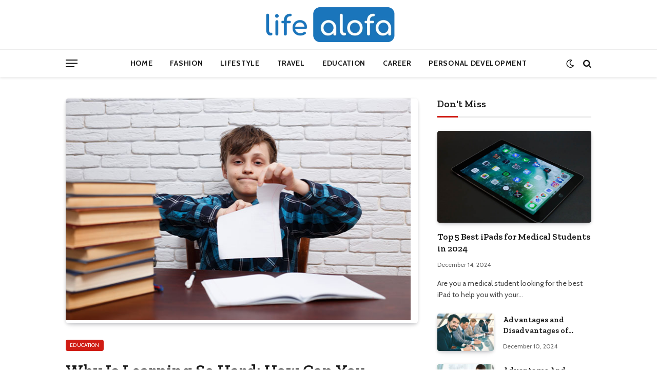

--- FILE ---
content_type: text/css
request_url: https://lifealofa.com/wp-content/cache/wpfc-minified/pk1ymfg/3gu3.css
body_size: 34566
content:
@charset "UTF-8";
.wpcf7 .screen-reader-response{position:absolute;overflow:hidden;clip:rect(1px, 1px, 1px, 1px);clip-path:inset(50%);height:1px;width:1px;margin:-1px;padding:0;border:0;word-wrap:normal !important;}
.wpcf7 .hidden-fields-container{display:none;}
.wpcf7 form .wpcf7-response-output{margin:2em 0.5em 1em;padding:0.2em 1em;border:2px solid #00a0d2;}
.wpcf7 form.init .wpcf7-response-output, .wpcf7 form.resetting .wpcf7-response-output, .wpcf7 form.submitting .wpcf7-response-output{display:none;}
.wpcf7 form.sent .wpcf7-response-output{border-color:#46b450;}
.wpcf7 form.failed .wpcf7-response-output, .wpcf7 form.aborted .wpcf7-response-output{border-color:#dc3232;}
.wpcf7 form.spam .wpcf7-response-output{border-color:#f56e28;}
.wpcf7 form.invalid .wpcf7-response-output, .wpcf7 form.unaccepted .wpcf7-response-output, .wpcf7 form.payment-required .wpcf7-response-output{border-color:#ffb900;}
.wpcf7-form-control-wrap{position:relative;}
.wpcf7-not-valid-tip{color:#dc3232;font-size:1em;font-weight:normal;display:block;}
.use-floating-validation-tip .wpcf7-not-valid-tip{position:relative;top:-2ex;left:1em;z-index:100;border:1px solid #dc3232;background:#fff;padding:.2em .8em;width:24em;}
.wpcf7-list-item{display:inline-block;margin:0 0 0 1em;}
.wpcf7-list-item-label::before, .wpcf7-list-item-label::after{content:" ";}
.wpcf7-spinner{visibility:hidden;display:inline-block;background-color:#23282d;opacity:0.75;width:24px;height:24px;border:none;border-radius:100%;padding:0;margin:0 24px;position:relative;}
form.submitting .wpcf7-spinner{visibility:visible;}
.wpcf7-spinner::before{content:'';position:absolute;background-color:#fbfbfc;top:4px;left:4px;width:6px;height:6px;border:none;border-radius:100%;transform-origin:8px 8px;animation-name:spin;animation-duration:1000ms;animation-timing-function:linear;animation-iteration-count:infinite;}
@media (prefers-reduced-motion: reduce) {
.wpcf7-spinner::before{animation-name:blink;animation-duration:2000ms;}
}
@keyframes spin {
from{transform:rotate(0deg);}
to{transform:rotate(360deg);}
}
@keyframes blink {
from{opacity:0;}
50%{opacity:1;}
to{opacity:0;}
}
.wpcf7 [inert]{opacity:0.5;}
.wpcf7 input[type="file"]{cursor:pointer;}
.wpcf7 input[type="file"]:disabled{cursor:default;}
.wpcf7 .wpcf7-submit:disabled{cursor:not-allowed;}
.wpcf7 input[type="url"],
.wpcf7 input[type="email"],
.wpcf7 input[type="tel"]{direction:ltr;}
.wpcf7-reflection > output{display:list-item;list-style:none;}
.wpcf7-reflection > output[hidden] {
display: none;
}#toc_container li,#toc_container ul{margin:0;padding:0}#toc_container.no_bullets li,#toc_container.no_bullets ul,#toc_container.no_bullets ul li,.toc_widget_list.no_bullets,.toc_widget_list.no_bullets li{background:0 0;list-style-type:none;list-style:none}#toc_container.have_bullets li{padding-left:12px}#toc_container ul ul{margin-left:1.5em}#toc_container{background:#f9f9f9;border:1px solid #aaa;padding:10px;margin-bottom:1em;width:auto;display:table;font-size:95%}#toc_container.toc_light_blue{background:#edf6ff}#toc_container.toc_white{background:#fff}#toc_container.toc_black{background:#000}#toc_container.toc_transparent{background:none transparent}#toc_container p.toc_title{text-align:center;font-weight:700;margin:0;padding:0}#toc_container.toc_black p.toc_title{color:#aaa}#toc_container span.toc_toggle{font-weight:400;font-size:90%}#toc_container p.toc_title+ul.toc_list{margin-top:1em}.toc_wrap_left{float:left;margin-right:10px}.toc_wrap_right{float:right;margin-left:10px}#toc_container a{text-decoration:none;text-shadow:none}#toc_container a:hover{text-decoration:underline}.toc_sitemap_posts_letter{font-size:1.5em;font-style:italic}.rpwwt-widget ul{list-style:outside none none;margin-left:0;margin-right:0;padding-left:0;padding-right:0;}
.rpwwt-widget ul li{overflow:hidden;margin:0 0 1.5em;}
.rpwwt-widget ul li:last-child{margin:0;}
.rpwwt-widget .screen-reader-text{border:0;clip:rect(1px, 1px, 1px, 1px);-webkit-clip-path:inset(50%);clip-path:inset(50%);height:1px;margin:-1px;overflow:hidden;padding:0;position:absolute !important;width:1px;word-wrap:normal !important;word-break:normal;}
.rpwwt-widget .screen-reader-text:focus{background-color:#f1f1f1;border-radius:3px;box-shadow:0 0 2px 2px rgba(0, 0, 0, 0.6);clip:auto !important;-webkit-clip-path:none;clip-path:none;color:#21759b;display:block;font-size:0.875rem;font-weight:700;height:auto;right:5px;line-height:normal;padding:15px 23px 14px;text-decoration:none;top:5px;width:auto;z-index:100000;}
.rpwwt-widget ul li img{display:inline;float:left;margin:.3em .75em .75em 0;}
#rpwwt-recent-posts-widget-with-thumbnails-3 img { width: 75px; height: 75px; }
   html, body, div, span, object, iframe, h1, h2, h3, h4, h5, h6,
p, blockquote, pre, a, abbr, address, cite, code, del, dfn, em,
img, ins, kbd, q, samp, small, strong, sub, sup, var, b, i, hr,
dl, dt, dd, ol, ul, li, fieldset, form, label, legend,
table, caption, tbody, tfoot, thead, tr, th, td,
article, aside, canvas, details, figure, figcaption, hgroup,
menu, footer, header, nav, section, summary, time, mark, audio, video,
button, input, textarea{margin:0;padding:0;border:0;vertical-align:baseline;font-size:100%;font-family:inherit;}
article, aside, details, figcaption, figure,
footer, header, hgroup, menu, nav, section{display:block;}
ol, ul{list-style:none;}
blockquote, q{quotes:none;}
blockquote:before, blockquote:after, q:before, q:after{content:"";content:none;}
table{border-collapse:collapse;border-spacing:0;}
button, input[type=submit]{box-sizing:content-box;-webkit-appearance:none;cursor:pointer;}
button::-moz-focus-inner, input::-moz-focus-inner{border:0;padding:0;}
input[type=search]::-webkit-search-cancel-button,
input[type=search]::-webkit-search-decoration{-webkit-appearance:none;}
input[type=search]{-webkit-appearance:none;}
textarea{overflow:auto;}
a img{border:0;}
img{max-width:100%;height:auto;}
@media screen and (-ms-high-contrast: active), (-ms-high-contrast: none) {
img{min-height:1px;}
} ::-webkit-input-placeholder{color:inherit;}::-moz-placeholder{color:inherit;opacity:1;}:-ms-input-placeholder{color:inherit;}
html{box-sizing:border-box;}
*,
*::before,
*::after{box-sizing:inherit;}:root{--body-font:"Public Sans", system-ui, sans-serif;--ui-font:var(--body-font);--text-font:var(--body-font);--title-font:var(--ui-font);--h-font:var(--ui-font);--text-size:14px;--text-lh:1.714;--main-width:1200px;--grid-gutter:36px;--wrap-padding:35px;--boxed-pad:45px;--sidebar-width:33.3333333333%;--sidebar-c-width:var(--sidebar-width);--sidebar-pad:38px;--sidebar-c-pad:var(--sidebar-pad);--c-sidebar-sep:var(--c-separator2);--max-width-md:680px;--title-size-xs:14px;--title-size-s:16px;--title-size-n:18px;--title-size-m:20px;--title-size-l:25px;--title-size-xl:30px;--title-fw-semi:600;--title-fw-bold:700;--grid-p-title:var(--title-size-m);--grid-sm-p-title:var(--title-size-s);--grid-lg-p-title:var(--title-size-l);--list-p-title:calc(var(--title-size-m) * 1.05);--small-p-title:var(--title-size-xs);--feat-grid-title-s:var(--title-size-n);--feat-grid-title-m:var(--title-size-m);--feat-grid-title-l:var(--title-size-l);--excerpt-size:15px;--post-content-size:1.186rem;--post-content-lh:1.7;--post-content-gaps:1.54em;--single-content-size:var(--post-content-size);--p-media-margin:1.867em;--p-spacious-pad:0px;--c-facebook:#1a6dd4;--c-twitter:#55acef;--c-pinterest:#e4223e;--c-linkedin:#02669a;--c-tumblr:#44546b;--c-instagram:#c13584;--c-vk:#45668e;--c-vimeo:#1ab7ea;--c-youtube:#ff0000;--c-dribbble:#ea4c89;--c-flickr:#0063dc;--c-email:#080808;--c-whatsapp:#23c761;--c-soundcloud:#ff8800;--c-rss:#f97d1e;--c-reddit:#ff4500;--c-telegram:#0088cc;--c-tiktok:#fe2c55;--c-discord:#5865f2;--c-twitch:#7b3ed6;--c-snapchat:#fffc00;--c-threads:#000;--c-mastodon:#6364ff;--c-spotify:#1db954;--c-bluesky:#1285fe;--block-wrap-mb:55px;--btn-height:38px;--btn-shadow:0 2px 7px -4px rgba(0, 0, 0, 0.16);}
@media(max-width:767px){
:root{--block-wrap-mb:45px;}
}
:root, .s-light{--c-main:#2ab391;--c-main-rgb:42, 179, 145;--c-contrast-0:#fff;--c-contrast-10:#fbfbfb;--c-contrast-50:#f7f7f7;--c-contrast-75:#efefef;--c-contrast-100:#e8e8e8;--c-contrast-125:#e2e2e2;--c-contrast-150:#ddd;--c-contrast-200:#ccc;--c-contrast-300:#bbb;--c-contrast-400:#999;--c-contrast-450:#8a8a8a;--c-contrast-500:#777;--c-contrast-600:#666;--c-contrast-650:#505050;--c-contrast-700:#444;--c-contrast-800:#333;--c-contrast-850:#191919;--c-contrast-900:#161616;--c-contrast:#000;--c-rgba:0, 0, 0;--c-separator:var(--c-contrast-100);--c-separator2:var(--c-contrast-125);--c-links:var(--c-contrast-900);--c-headings:var(--c-contrast-900);--c-excerpts:var(--c-contrast-650);--c-nav:var(--c-contrast-900);--c-nav-hov-bg:transparent;--c-nav-drop-sep:rgba(0, 0, 0, .07);--c-nav-blip:var(--c-contrast-300);--c-post-meta:var(--c-contrast-450);--footer-mt:60px;--footer-bg:#f7f7f7;--footer-lower-bg:#f0f0f0;}
.s-dark:not(i),
.site-s-dark, .site-s-dark .s-light{--c-contrast-0:#000;--c-contrast-10:#070707;--c-contrast-50:#111;--c-contrast-75:#151515;--c-contrast-100:#222;--c-contrast-125:#2b2b2b;--c-contrast-150:#333;--c-contrast-200:#444;--c-contrast-300:#555;--c-contrast-400:#777;--c-contrast-450:#999;--c-contrast-500:#bbb;--c-contrast-600:#c0c0c0;--c-contrast-650:#ccc;--c-contrast-700:#d1d1d1;--c-contrast-800:#ddd;--c-contrast-850:#ececec;--c-contrast-900:#f0f0f0;--c-contrast:#fff;--c-rgba:255, 255, 255;--c-a-hover:rgba(var(--c-rgba), .7);--c-headings:var(--c-contrast-850);--c-excerpts:var(--c-contrast-650);--c-separator:rgba(var(--c-rgba), .13);--c-separator2:rgba(var(--c-rgba), .13);--c-links:var(--c-contrast-900);--c-headings:var(--c-contrast-850);--c-nav:var(--c-contrast-900);--c-nav-drop-bg:var(--c-contrast-10);--c-nav-drop-sep:rgba(255, 255, 255, .1);--c-post-meta:rgba(var(--c-rgba), .65);--c-email:var(--c-contrast-300);--c-input-bg:rgba(var(--c-rgba), .1);--footer-bg:#0f0f11;--footer-lower-bg:#040404;}
.site-s-dark{--footer-bg:#070708;}
.site-s-dark body{background:#151516;}
html{font-size:14px;}
body{font-family:var(--body-font);line-height:1.5;color:var(--body-color, var(--c-contrast-700));background:var(--c-contrast-0);-webkit-text-size-adjust:100%;-webkit-tap-highlight-color:rgba(0, 0, 0, 0);overflow-x:hidden;}
.elementor-top-section.elementor-section-full_width{max-width:100%;overflow-x:hidden;}
@media(max-width:1200px){
.main-wrap{overflow-x:clip;}
}
@media(max-width:767px){
body, html{overflow-x:hidden;}
}
::selection{background:var(--c-main);color:#fff;}
img::selection{background:transparent;}:root{--admin-bar-h:32px;}
@media(max-width:782px){
:root{--admin-bar-h:46px;}
}
*,
:before, :after {
-webkit-font-smoothing: antialiased;
} p{margin-bottom:21px;word-break:break-all;word-break:break-word;overflow-wrap:break-word;}
h1{font-size:1.846em;}
h2{font-size:1.5em;}
h3{font-size:1.285em;}
h4{font-size:1.21em;}
h5{font-size:1.107em;}
h6{font-size:1.07em;}
h1, h2, h3, h4, h5, h6, .h-tag {
font-weight: var(--title-fw-bold);
font-family: var(--h-font);
color: var(--c-headings);
} a{color:var(--c-a, var(--c-links));text-decoration:none;transition:all 0.25s ease-in-out;}
a:hover{text-decoration:none;color:var(--c-a-hover, var(--c-main));}
code, pre{background:rgba(var(--c-rgba), 0.03);}
code{padding:4px 10px;}
pre{padding:1.5em 1em;border-left:3px solid var(--c-separator);border-bottom:1px solid transparent;display:block;word-break:break-all;word-wrap:break-word;font-family:Menlo, Monaco, Consolas, monospace;font-size:max(14px, .9em);}
pre code{white-space:pre-wrap;background:transparent;font-size:inherit;}
table{max-width:100%;background-color:transparent;}
th, td{background:transparent;padding:5px 9px;border:1px solid var(--c-separator2);text-align:initial;}
th{background:rgba(var(--c-rgba), 0.05);}
table caption{padding:0 0 7px 0;width:auto;font-weight:600;}
small{font-size:0.92308em;}
sub{vertical-align:sub;font-size:0.7em;}
sup{vertical-align:super;font-size:0.7em;}
ul, ol{list-style-type:var(--ul-style, none);margin:var(--ul-margin, 0);margin-left:var(--ul-ml, 0);}
@media(max-width:540px){
ul, ol{margin-left:var(--ul-ml-xs, 0);}
}
ol li::marker{font-size:max(0.95em, 12px);}
li{padding:var(--li-padding, 0);padding-left:var(--li-pl, 0);margin:var(--li-margin, 0);margin-bottom:var(--li-mb, 0);}
input, textarea, select{border:1px solid var(--c-contrast-150);padding:7px 12px;outline:0;height:auto;font-size:14px;color:var(--c-contrast-500);max-width:100%;border-radius:2px;box-shadow:0 2px 7px -4px rgba(0, 0, 0, 0.1);background:var(--c-input-bg, var(--c-contrast-0));}
input{width:var(--input-width, initial);height:var(--input-height, 38px);}
input[type=checkbox],
input[type=radio]{width:initial;height:initial;}
textarea{width:100%;padding:14px 12px;line-height:1.5;}
input:focus, textarea:focus, select:focus{border-color:var(--c-contrast-400);color:var(--c-contrast-650);}
input[type=submit],
button, input[type=reset] input[type=button],
.ts-button{-webkit-appearance:none;padding:var(--btn-pad, 0 17px);font-family:var(--ui-font);font-size:var(--btn-f-size, 12px);font-weight:var(--btn-f-weight, 600);line-height:var(--btn-l-height, var(--btn-height));height:var(--btn-height);letter-spacing:0.03em;text-transform:uppercase;text-align:center;box-shadow:var(--btn-shadow);transition:0.25s ease-in-out;background:var(--c-main);color:#fff;border:0;border-radius:2px;}
input[type=submit]:hover,
button:hover, input[type=reset] input[type=button]:hover,
.ts-button:hover{background:#161616;border-color:#161616;color:#fff;}
.s-dark input[type=submit]:hover,
.s-dark button:hover, .s-dark input[type=reset] input[type=button]:hover,
.s-dark .ts-button:hover{border-color:#555;}
button:focus{outline:0;}
input[type=submit]:active,
button:active, input[type=button]:active{opacity:0.9;}
.ts-button-alt{--btn-l-height:1;--btn-height:auto;--btn-pad:10px 17px;box-sizing:border-box;display:inline-flex;align-items:center;justify-content:center;background:transparent;border:1px solid var(--c-contrast-100);color:var(--c-contrast-650);}
.ts-button-b{background:transparent;border:1px solid var(--c-main);color:var(--c-main);}
.ts-button:not(._),
.ts-button-alt:not(._){box-shadow:var(--btn-shadow);}
blockquote{padding:0.5em 1.5em;color:var(--c-contrast-850);font-family:var(--blockquote-font, inherit);font-size:1.12em;font-weight:400;}
blockquote cite, blockquote [class*=__citation]{font-family:var(--ui-font);color:var(--c-contrast-450);font-size:13px;font-size:max(12px, .7em);font-weight:400;font-style:normal;letter-spacing:0.02em;}
blockquote p + cite,
blockquote [class*=__citation]{display:block;margin-top:15px;}
blockquote cite:before{content:"—";margin-right:5px;opacity:0.6;}
blockquote > p:last-of-type{margin-bottom:0;}
.wp-block-pullquote.is-style-modern blockquote, .modern-quote{position:relative;padding:0;padding-left:calc(28px + 1em);padding-right:14px;padding-top:17px;padding-bottom:0;margin-top:35px;margin-bottom:35px;font-family:"Merriweather", Georgia, serif;font-weight:300;font-size:1.142em;font-style:italic;border:0;border-top:2px solid var(--c-main);background:transparent;}
.wp-block-pullquote.is-style-modern blockquote:before, .modern-quote:before{content:"“";position:absolute;top:0;left:0;color:var(--c-contrast-100);font-style:normal;font-family:Arial, Helvetica, sans-serif;opacity:1;font-weight:400;transform:none;margin-left:0;font-size:4em;line-height:1;margin-top:15px;}
.wp-block-pullquote.is-style-modern blockquote cite, .modern-quote cite{margin-top:21px;font-size:12px;font-family:var(--ui-font);text-transform:uppercase;color:var(--c-contrast-400);font-style:italic;}
.wp-block-pullquote.is-style-modern blockquote p > cite, .modern-quote p > cite{display:block;}
.wp-block-pullquote.is-style-modern blockquote cite:before, .modern-quote cite:before{content:"—";margin-right:3px;}
.modern-quote.alignleft{margin-right:35px;}
.modern-quote.alignright{margin-left:35px;}
.modern-quote.pull{margin-bottom:28px;margin-top:0.6em;padding-right:0;min-width:250px;max-width:30%;}
.search-form{display:flex;}
.search-form label{flex-grow:1;max-width:400px;}
.search-form .search-field{width:100%;}
.search-form input[type=submit]{border-top-left-radius:0;border-bottom-left-radius:0;margin-left:-2px;}
.ts-tooltip{position:relative;--ts-tip-anim:all .18s ease-in-out;--ts-tip-bg:rgba(17, 17, 17, .95);}
.s-dark .ts-tooltip{--ts-tip-bg:rgba(47, 47, 47, 0.98);}
.ts-tooltip::before, .ts-tooltip::after{transform:translate3d(0, 0, 0);-webkit-backface-visibility:hidden;backface-visibility:hidden;will-change:transform;opacity:0;pointer-events:none;transition:var(--ts-tip-anim);position:absolute;box-sizing:border-box;z-index:10;transform-origin:top;transform:translate3d(var(--_x), var(--_y), 0);}
.ts-tooltip:hover::before, .ts-tooltip:hover::after{opacity:1;pointer-events:auto;}
.ts-tooltip::before{background-size:100% auto !important;content:"";}
.ts-tooltip::after{content:attr(aria-label);width:300px;width:-webkit-max-content;width:max-content;max-width:min(450px, 90vw);background:var(--ts-tip-bg);border-radius:4px;color:#fff;font-family:var(--ui-font);font-size:var(--ts-tip-fs, 13px);font-weight:var(--ts-tip-fw, normal);text-transform:var(--ts-tip-case, none);padding:0.5em 1em;box-sizing:content-box;}
.ts-tooltip-top{--_x:-50%;--_y:0;}
.ts-tooltip-top::before{height:6px;width:12px;margin-bottom:5px;background:var(--ts-tip-bg);-webkit-clip-path:polygon(100% 0, 0 0, 50% 100%);clip-path:polygon(100% 0, 0 0, 50% 100%);}
.ts-tooltip-top::after{margin-bottom:11px;}
.ts-tooltip-top::before, .ts-tooltip-top::after{bottom:100%;left:50%;}
.ts-tooltip-top:hover::before{--_y:-6px;}
.ts-tooltip-top:hover::after{--_y:-5px;}
.ts-tooltip-top-left::after{--_x:-16px;bottom:100%;}
.ts-tooltip-top-left:hover::after{--_y:-5px;}
.cf:after, .cf:before{content:"";display:table;flex-basis:0;order:1;}
.cf:after{clear:both;}
.limit-line{overflow:hidden;white-space:nowrap;}
.limit-lines{display:-webkit-box;-webkit-box-orient:vertical;-webkit-line-clamp:5;-webkit-line-clamp:var(--limit-lines, 5);overflow:hidden;word-wrap:break-word;text-overflow:ellipsis;}
.l-lines-1{--limit-lines:1;}
.l-lines-2{--limit-lines:2;}
.l-lines-3{--limit-lines:3;}
.l-lines-4{--limit-lines:4;}
.ellipsis{text-overflow:ellipsis;}
.ir{background-color:transparent;border:0;overflow:hidden;*text-indent:-9999px;}
.ir:before{content:"";display:block;width:0;height:100%;}
.visuallyhidden, .screen-reader-text{border:0;clip:rect(0 0 0 0);height:1px;margin:-1px;overflow:hidden;padding:0;position:absolute;width:1px;}
.main-color{color:var(--c-main);}
.post-title{color:var(--c-headings);font-family:var(--title-font);line-height:1.36;}
.post-title a{--c-links:initial;--c-a:initial;--c-a-hover:var(--c-main);display:block;}
hr, hr.separator{margin:41px 0;height:1px;background:var(--c-separator);}
hr.no-line{background:transparent;}
hr.half{margin-top:0;}
.ts-spinner{width:40px;height:40px;border:3px solid transparent;border-radius:50%;position:relative;}
.ts-spinner::before, .ts-spinner::after{content:"";position:absolute;border-radius:50%;animation:ts-spinner-scale 1s ease-out infinite;}
.ts-spinner::before{border:3px solid rgba(var(--c-main-rgb), 0.5);width:48px;height:48px;top:-7px;left:-7px;animation-delay:1s;opacity:0;}
.ts-spinner::after{border:3px solid rgba(var(--c-main-rgb), 1);width:40px;height:40px;top:-3px;left:-3px;animation-delay:0.5s;}
@keyframes ts-spinner-scale {
0%{transform:scale(0);opacity:0;}
50%{opacity:1;}
100%{transform:scale(1);opacity:0;}
}
.lazyload, .lazyloading{will-change:opacity !important;background-color:var(--c-contrast-150);}
.lazyload:not(._),
.lazyloading:not(._){opacity:0.1;}
.no-display{will-change:opacity;opacity:0;}
.lazyloaded, .appear{will-change:initial;opacity:1;}
.wp-post-image, .post-content img, .appear, .lazyload, .lazyloading{transition:opacity 0.3s ease-in-out;}
@media(min-width:941px){
.wp-post-image, .post-content:hover img{will-change:opacity;}
}
:where(.ts-img-hov-fade) .wp-post-image:hover{opacity:0.85;}:where(.ts-img-hov-saturate) .wp-post-image{transition-property:filter;}:where(.ts-img-hov-saturate) .wp-post-image:hover{filter:brightness(1.08);}
.bg-ratio{--a-ratio:0;padding-bottom:calc(100% / var(--a-ratio));}
.bg-cover{display:block;width:100%;height:100%;background-repeat:no-repeat;background-position:center center;background-size:cover;}
@keyframes fade-in {
0%{opacity:0;}
100%{opacity:1;}
}
@keyframes bouncedelay {
0%, 80%, 100%{transform:scale(0);}
40%{transform:scale(1);}
}
@keyframes fade-in-up {
from{opacity:0;transform:translate3d(0, var(--fade-transform), 0);}
to{opacity:1;transform:none;}
}
@keyframes fade-in-up-lg {
from{opacity:0;transform:translate3d(0, 8px, 0);}
to{opacity:1;transform:none;}
}
@keyframes fade-in-down-lg {
from{opacity:0;transform:translate3d(0, -8px, 0);}
to{opacity:1;transform:none;}
}
.fade-in:not(._){visibility:visible;opacity:1;}
.fade-out{visibility:hidden;opacity:0;}
.fade-in-up{--fade-transform:2px;will-change:transform;animation:0.5s fade-in-up ease-out;animation-fill-mode:both;}
.fade-in-up-lg{will-change:transform;animation:0.65s fade-in-up-lg ease-out;animation-fill-mode:both;}
.fade-in-down-lg{will-change:transform;animation:0.65s fade-in-down-lg ease-out;animation-fill-mode:both;}
.no-transition{transition:none !important;}
.media-ratio{position:relative;display:block;height:0;}
.media-ratio .wp-post-image, .media-ratio > img{position:absolute;top:0;left:0;width:100%;height:100%;object-fit:cover;border-radius:var(--media-radius, 0);}
.media-ratio.ratio-1-1{padding-bottom:100%;}
.media-ratio.ratio-4-3{padding-bottom:75%;}
.media-ratio.ratio-3-2{padding-bottom:66.6666666667%;}
.media-ratio.ratio-16-9{padding-bottom:56.25%;}
.media-ratio.ratio-21-9{padding-bottom:42.8571428571%;}
.media-ratio.ratio-3-4{padding-bottom:133.3333333333%;}
.media-ratio.ratio-2-3{padding-bottom:150%;}
.show-lg:not(#_),
.show-md:not(#_),
.show-sm:not(#_),
.show-xs:not(#_){display:none;}
@media(min-width:941px){
.show-lg:not(#_){display:var(--display-init, block);}
}
@media(min-width:768px) and (max-width:940px){
.show-md:not(#_){display:var(--display-init, block);}
}
@media(min-width:541px) and (max-width:767px){
.show-sm:not(#_){display:var(--display-init, block);}
}
@media(max-width:540px){
.show-xs:not(#_){display:var(--display-init, block);}
} .ts-contain,
.wrap, .main-wrap{max-width:100%;box-sizing:border-box;}
.ts-contain, .wrap{width:100%;margin:0 auto;}
@media(min-width:1201px){
.wrap{width:var(--main-width);}
}
@media(max-width:940px){
.wrap{max-width:var(--max-width-md);}
}
@media(min-width:1201px){
.ts-contain, .main{width:calc(var(--main-width) + var(--wrap-padding) * 2);}
}
@media(max-width:940px){
.ts-contain, .main{max-width:calc(var(--max-width-md) + 70px);}
}
.main{margin:42px auto;}
.ts-contain, .main{padding:0 35px;padding:0 var(--wrap-padding);}
@media(max-width:940px){
.ts-contain, .main{--wrap-padding:25px;}
}
@media(max-width:540px){
.ts-contain, .main{--wrap-padding:20px;}
}
@media(max-width:350px){
.ts-contain, .main{--wrap-padding:15px;}
}
.ts-contain .ts-contain, .main .ts-contain{padding:0;}
.no-sidebar .col-8.main-content{width:100%;}
@media(min-width:941px){
.main-content:not(.main),
.no-sidebar .right-sidebar .main-content{width:calc(100% - var(--sidebar-c-width));}
} .ts-row,
.row, .b-row{--grid-gutter-h:calc(var(--grid-gutter) / 2);display:flex;flex-wrap:wrap;margin-right:calc(-1 * var(--grid-gutter-h));margin-left:calc(-1 * var(--grid-gutter-h));}
.grid{display:grid;grid-column-gap:var(--grid-gutter);grid-row-gap:var(--grid-row-gap, 0);}
@media(max-width:767px){
.grid{--grid-gutter:26px;}
}
.cols-not-eq{align-items:start;}
.cols-gap-sm{--grid-gutter:26px;}
.cols-gap-lg{--grid-gutter:50px;}
@media(max-width:767px){
.cols-gap-lg{--grid-gutter:26px;}
}
.cols-gap-xlg{--grid-gutter:64px;}
@media(max-width:767px){
.cols-gap-xlg{--grid-gutter:26px;}
}
.cols-gap-min{--grid-gutter:2px;}
.grid-1{--col:100%;grid-template-columns:repeat(1, minmax(0, 1fr));}
.grid-2{--col:50%;grid-template-columns:repeat(2, minmax(0, 1fr));}
.grid-3{--col:33.3333333333%;grid-template-columns:repeat(3, minmax(0, 1fr));}
.grid-4{--col:25%;grid-template-columns:repeat(4, minmax(0, 1fr));}
.grid-5{--col:20%;grid-template-columns:repeat(5, minmax(0, 1fr));}
.grid-6{--col:16.6666666667%;grid-template-columns:repeat(6, minmax(0, 1fr));}
.grid-auto{grid-template-columns:repeat(auto-fit, minmax(var(--w-min, 0), 1fr));}
.grid-4-8{grid-template-columns:4fr 8fr;}
.grid-8-4{grid-template-columns:8fr 4fr;}
@media(max-width:940px){
.md\:grid-1{--col:100%;grid-template-columns:repeat(1, minmax(0, 1fr));}
.md\:grid-2{--col:50%;grid-template-columns:repeat(2, minmax(0, 1fr));}
.md\:grid-3{--col:33.3333333333%;grid-template-columns:repeat(3, minmax(0, 1fr));}
.md\:grid-4{--col:25%;grid-template-columns:repeat(4, minmax(0, 1fr));}
.md\:grid-5{--col:20%;grid-template-columns:repeat(5, minmax(0, 1fr));}
.md\:grid-6{--col:16.6666666667%;grid-template-columns:repeat(6, minmax(0, 1fr));}
.md\:grid-auto{grid-template-columns:repeat(auto-fit, minmax(var(--w-min, 0), 1fr));}
}
@media(max-width:767px){
.sm\:grid-1{--col:100%;grid-template-columns:repeat(1, minmax(0, 1fr));}
.sm\:grid-2{--col:50%;grid-template-columns:repeat(2, minmax(0, 1fr));}
.sm\:grid-3{--col:33.3333333333%;grid-template-columns:repeat(3, minmax(0, 1fr));}
.sm\:grid-4{--col:25%;grid-template-columns:repeat(4, minmax(0, 1fr));}
.sm\:grid-5{--col:20%;grid-template-columns:repeat(5, minmax(0, 1fr));}
.sm\:grid-6{--col:16.6666666667%;grid-template-columns:repeat(6, minmax(0, 1fr));}
.sm\:grid-auto{grid-template-columns:repeat(auto-fit, minmax(var(--w-min, 0), 1fr));}
}
@media(max-width:540px){
.xs\:grid-1{--col:100%;grid-template-columns:repeat(1, minmax(0, 1fr));}
.xs\:grid-2{--col:50%;grid-template-columns:repeat(2, minmax(0, 1fr));}
.xs\:grid-3{--col:33.3333333333%;grid-template-columns:repeat(3, minmax(0, 1fr));}
.xs\:grid-4{--col:25%;grid-template-columns:repeat(4, minmax(0, 1fr));}
.xs\:grid-5{--col:20%;grid-template-columns:repeat(5, minmax(0, 1fr));}
.xs\:grid-6{--col:16.6666666667%;grid-template-columns:repeat(6, minmax(0, 1fr));}
.xs\:grid-auto{grid-template-columns:repeat(auto-fit, minmax(var(--w-min, 0), 1fr));}
}
.col-1{width:8.3333333333%;}
.col-2{width:16.6666666667%;}
.col-2-4{width:20%;}
.col-3{width:25%;}
.col-4{width:33.3333333333%;}
.col-5{width:41.6666666667%;}
.col-6{width:50%;}
.col-7{width:58.3333333333%;}
.col-8{width:66.6666666667%;}
.col-9{width:75%;}
.col-10{width:83.3333333333%;}
.col-11{width:91.6666666667%;}
.col-12{width:100%;}
.column{width:100%;}
.column.three-fourth{width:75%;}
.column.two-third{width:66.6666666667%;}
.column.half{width:50%;}
.column.one-third{width:33.3333333333%;}
.column.one-fourth{width:25%;}
.column.one-fifth{width:20%;}
.column.two-fifth{width:40%;}
.column.three-fifth{width:60%;}
.column.four-fifth{width:80%;}
.column.right{text-align:right;}
.column.left{text-align:left;}
.column.center{text-align:center;}
.column, [class^=col-],
[class*=" col-"]{flex:0 0 auto;padding-left:var(--grid-gutter-h);padding-right:var(--grid-gutter-h);}
@media(max-width:940px){
.column, [class^=col-],
[class*=" col-"]{width:100%;}
}  .breadcrumbs{margin:0 auto;margin-bottom:30px;font-family:var(--ui-font);--c-a:var(--c-contrast-450);--c-a-hover:var(--c-links);font-size:12px;color:var(--c-contrast-400);line-height:1;}
.breadcrumbs .delim, .breadcrumbs .separator{font-family:Arial, system-ui, sans-serif;padding:0 10px;font-size:1.141em;line-height:0.7;opacity:0.8;}
.breadcrumbs .separator{padding:0 3px;}
.breadcrumbs .label{color:var(--c-main);margin-right:21px;text-transform:uppercase;}
.breadcrumbs .inner{text-overflow:ellipsis;overflow:hidden;white-space:nowrap;line-height:1.2;}
.breadcrumbs-a{margin-top:20px;margin-bottom:20px;}
.breadcrumbs-a + .main{margin-top:35px;}
.post-layout-large-center .breadcrumbs-a{margin-top:25px;text-align:center;}
.breadcrumbs-b{font-size:13px;--c-a:var(--c-contrast-500);}
@media(max-width:767px){
.breadcrumbs-b{font-size:12px;}
}
.breadcrumbs-b .inner{padding-top:16px;padding-bottom:16px;}
.breadcrumbs-b.is-full-width{background:var(--c-contrast-50);}
.breadcrumbs-b:not(.is-full-width) > .inner{background:var(--c-contrast-50);padding:16px 25px;}
@media(max-width:767px){
.breadcrumbs-b:not(.is-full-width){padding:0;width:100%;max-width:initial;}
.breadcrumbs-b:not(.is-full-width) > .inner{width:100%;max-width:initial;}
}
.breadcrumbs-b + .main{margin-top:38px;}
.main-featured.is-container{--max-width-md:100%;margin-top:35px;margin-bottom:50px;border-right:0;border-left:0;}
@media(max-width:940px){
.main-featured.is-container{margin-top:0;padding-left:0;padding-right:0;}
}
.main-featured .row{opacity:0;}
.main-featured .row.appear{opacity:1;-webkit-transform:translate3d(0, 0, 0);}
.main-featured .slides{position:relative;min-height:170px;}
@keyframes slider-fade-in {
from{opacity:0;transform:translate3d(0, 0px, 0);}
to{opacity:1;transform:none;}
}
.common-slider .slick-initialized img{display:inline;}
.common-slider .slick-arrow{--trans-x:0;display:none;position:absolute;z-index:100;top:var(--arrow-top, 50%);left:0;background:transparent;border:1px solid #fff;color:#fff;font-size:18px;height:32px;width:30px;line-height:30px;text-align:center;transition-property:color, background;transform:translate(var(--trans-x), -50%) translateY(var(--trans-ey, 0));}
.common-slider .slick-arrow i{line-height:inherit;}
.common-slider .slick-arrow:hover{background:var(--c-contrast-0);color:var(--c-contrast-900);}
.common-slider .slick-arrow.slick-disabled{opacity:0;pointer-events:none;}
.common-slider .slick-track{-webkit-perspective:2000;}
.common-slider .prev-arrow{left:25px;}
.common-slider .next-arrow{left:auto;right:25px;}
.common-slider .item{opacity:0;transition:opacity 0.2s ease-in;}
.common-slider .slides{max-height:700px;}
.common-slider .loaded.slides{max-height:none;}
.common-slider .loaded .item{opacity:1;}
.common-slider .parallax img{visibility:hidden;}
.common-slider.arrow-hover .slick-arrow{opacity:0;visibility:hidden;transition-property:all;}
.common-slider.arrow-hover:hover .slick-arrow:not(.slick-disabled){opacity:1;visibility:visible;}
.common-slider .nav-dots{margin-top:50px;display:flex;justify-content:center;align-items:center;}
.common-slider .nav-dots button{display:block;border:0;padding:7px 4px;font-size:0;background:transparent;width:initial;height:initial;line-height:1;box-shadow:none;}
.common-slider .nav-dots button:before{content:"";display:block;width:9px;height:9px;border-radius:50%;border:1px solid rgba(var(--c-rgba), 0.3);outline:0;transition:0.4s ease-out;}
.common-slider .nav-dots .slick-active button:before{transform:scale(1.25);background:var(--c-main);border-color:var(--c-main);}
.slider-arrow-b .slick-arrow{margin:0;height:40px;width:40px;line-height:38px;background:var(--c-contrast-0);box-shadow:0 2px 4px 0 rgba(var(--c-rgba), 0.1);color:var(--c-contrast-900);font-size:22px;border-radius:50%;border:1px solid var(--c-contrast-50);transition:0.25s ease-in;will-change:transform;}
.slider-arrow-b .slick-arrow:hover{--trans-ey:-2px;box-shadow:0 4px 17px 0 rgba(var(--c-rgba), 0.1);}
.slider-arrow-b .next-arrow{--trans-x:50%;right:0;letter-spacing:-3px;}
@media(max-width:767px){
.slider-arrow-b .next-arrow{--trans-x:0;}
}
.slider-arrow-b .prev-arrow{--trans-x:-50%;left:0;letter-spacing:3px;}
@media(max-width:767px){
.slider-arrow-b .prev-arrow{--trans-x:0;}
} html :where([style*=border-width]){border-style:solid;}
.alignnone, .wp-block-image figure, figure.wp-block-image, .wp-block-gallery, .wp-block-embed{margin:var(--p-media-margin) auto;}
.alignwide, .alignfull{margin:calc(var(--p-media-margin) + 4px) auto;}
.alignright, a img.alignright, .wp-block-image .alignright{float:right;margin:4px 0 20px 30px;}
.alignleft, a img.alignleft, .wp-block-image .alignleft{float:left;margin:4px 30px 20px 0;}
@media(max-width:1200px){
.alignleft, .alignright, .wp-block-image .alignleft, .wp-block-image .alignright{max-width:50%;}
}
@media(max-width:540px){
.alignleft, .alignright, .wp-block-image .alignleft, .wp-block-image .alignright{width:100%;max-width:100%;float:none;padding:0;margin:30px auto !important;text-align:center;}
}
@media(max-width:540px){
figure.alignleft img, figure.alignright img, a img.alignleft, a img.alignright{float:none;width:100% !important;max-width:initial;}
}
.aligncenter, div.aligncenter{display:block;margin:var(--p-media-margin) auto;text-align:center;}
.aligncenter > img, div.aligncenter > img{margin:0 auto;}
p img.alignnone, img.alignnone{display:block;margin:var(--p-media-margin) auto;}
p img, figure img{vertical-align:middle;}
.wp-caption{max-width:100%;}
.wp-caption-text, figcaption{font-style:italic;font-size:calc(0.3em + 8.4px);text-align:center;color:var(--c-contrast-450);}
.wp-caption-text, .wp-block-image figcaption, .blocks-gallery-caption, .wp-block-embed figcaption{margin-top:calc(0.5em + 5px);padding-bottom:2px;}
.wp-block-image:not(figure){margin:0;}
.wp-block-image figcaption{margin-bottom:0;}
.wp-element-caption a{display:initial;}
.wp-block-embed__wrapper{display:flex;flex-direction:column;}
.wp-block-embed figcaption{text-align:inherit;}
.aligncenter .wp-block-embed__wrapper{display:flex;justify-content:center;align-items:center;}
.wp-block-embed-twitter figcaption, .wp-block-embed-instagram figcaption{margin-top:calc(0.5em - 4px);}
.wp-block-embed-youtube{text-align:center;}
.wp-block-quote{border-left:3px solid var(--c-contrast-150);}
.wp-block-quote.is-style-large{border-left:0;}
.wp-block-quote.is-style-large p{font-size:1.4em;}
.wp-block-quote.is-style-large cite{font-size:max(13px, 0.85em);}
.wp-block-quote.is-style-plain{border-left:0;}
.wp-block-pullquote{margin:calc(var(--post-content-gaps) + 0.3em) auto;padding:0;padding-left:62px;font-size:1.4em;font-weight:600;font-style:normal;text-align:left;line-height:1.5;color:var(--c-contrast-850);}
.wp-block-pullquote blockquote{position:relative;margin:0;padding:0;font:inherit;font-weight:inherit;line-height:inherit;}
.wp-block-pullquote blockquote:not(.has-text-color){color:inherit;}
.wp-block-pullquote blockquote:before{content:"“";position:absolute;top:0;margin-left:-0.32em;color:var(--c-main);opacity:0.5;transform:translateX(-100%) translateY(68%) rotate(1deg);font-size:3em;line-height:0.41;font-family:Georgia, Arial, sans-serif;font-style:normal;font-weight:600;}
.wp-block-pullquote blockquote p{font-size:inherit;line-height:inherit;}
.wp-block-pullquote blockquote cite{font-size:max(12px, .56em);letter-spacing:0.02em;font-weight:500;}
.wp-block-pullquote.alignleft, .wp-block-pullquote.alignright{padding-top:0.15em;padding-bottom:1em;max-width:40%;}
.wp-block-pullquote.alignleft p, .wp-block-pullquote.alignright p{font-size:inherit;}
@media(max-width:767px){
.wp-block-pullquote.alignleft, .wp-block-pullquote.alignright{width:100%;max-width:initial;margin:0 !important;margin-top:2em;margin-bottom:2em;padding-left:0;padding-right:0;}
}
.wp-block-pullquote.alignleft.is-style-default, .wp-block-pullquote.alignright.is-style-default{padding-left:48px;font-size:1.2em;}
.wp-block-pullquote.alignleft{margin-right:5%;}
.wp-block-pullquote.alignright{margin-left:3.9%;}
.wp-block-pullquote cite, .wp-block-pullquote .wp-block-pullquote__citation, .wp-block-pullquote p + cite{margin-top:20px;color:var(--c-contrast-400);font-style:normal;}
.wp-block-pullquote.is-style-solid-color, .wp-block-pullquote.is-style-solid-bg{padding:35px;font-size:calc(1em + 6px);font-weight:600;}
.wp-block-pullquote.is-style-solid-color blockquote, .wp-block-pullquote.is-style-solid-bg blockquote{max-width:initial;text-align:center;}
.wp-block-pullquote.is-style-solid-color blockquote:before, .wp-block-pullquote.is-style-solid-bg blockquote:before{display:none;}
.wp-block-pullquote.is-style-solid-color blockquote p, .wp-block-pullquote.is-style-solid-bg blockquote p{font-size:inherit;}
.wp-block-pullquote.is-style-solid-bg cite, .wp-block-pullquote.is-style-solid-bg .wp-block-pullquote__citation{color:inherit;}
.wp-block-pullquote .has-text-color cite{color:inherit;}
.wp-block-pullquote.is-style-modern{padding:0;font:inherit;}
.wp-block-pullquote.is-style-modern blockquote{margin:0;}
.wp-block-pullquote.is-style-modern.alignleft, .wp-block-pullquote.is-style-modern.alignright{padding-top:0.15em;padding-bottom:1em;}
.wp-block-separator{color:var(--c-separator2);border-color:currentColor;border:none;background:none;border-top:1px solid;}
.wp-block-separator:not(.is-style-wide){border-top-width:2px;margin:2.8em auto;max-width:180px;}
.wp-block-separator.is-style-dots{background:none;border:none;text-align:center;max-width:none;line-height:1;height:auto;}
.wp-block-separator.is-style-dots:before{content:"···";padding-left:21px;color:inherit;font-size:21px;font-weight:bold;letter-spacing:21px;font-family:georgia, serif;}
hr.is-style-dots{color:var(--c--contrast-600);}
.wp-block-audio.aligncenter > audio, .wp-block-audio.alignwide > audio, .wp-block-audio.alignfull > audio{width:100%;}
.wp-block-columns:not(._){gap:var(--wp--style--block-gap, 2em);row-gap:var(--post-content-gaps, 32px);margin-bottom:var(--post-content-gaps, 32px);}
.wp-block-columns + .wp-block-separator{margin-top:2.4em;}
.wp-block-column > :not(._):first-child{margin-top:0;}
.wp-block-column > :not(._):last-child{margin-bottom:0;}
.wp-block-column > ul, .wp-block-column > ol{margin-bottom:2em;margin-left:25px;}
p.has-drop-cap:not(:focus):first-letter{float:left;font-size:calc(70px + 2.2em);line-height:0.78;margin:0.02em 13px 0em 0;text-transform:uppercase;font-family:-apple-system, BlinkMacSystemFont, Verdana, Arial, sans-serif;font-style:normal;font-weight:400;color:rgba(var(--c-rgba), 0.8);}
@media(max-width:540px){
p.has-drop-cap:not(:focus):first-letter{font-size:calc(60px + 1.8em);}
}
@supports (-ms-ime-align: auto) {
p.has-drop-cap:not(:focus):first-letter{font-size:6.1em;}
}
p.has-background{padding:25px 30px;}
.wp-block-buttons{padding:6px 0;display:flex;flex-wrap:wrap;}
.wp-block-buttons:not(._){gap:18px;}
.wp-block-button{--bg-color:var(--c-main);--text-color:#fff;--btn-height:42px;--btn-pad:0 24px;}
@media(max-width:767px){
.wp-block-button{--btn-pad:.875em 2em;}
}
.wp-block-button.is-style-outline{--bg-color:transparent;--text-color:var(--black-color);--btn-pad:0 1.75em;}
.wp-block-button.is-style-outline a{padding:var(--btn-pad);}
@media(max-width:767px){
.wp-block-button.is-style-outline{--btn-pad:0.7916666667em 1.75em;}
}
.wp-block-button__link{-webkit-appearance:none;padding:var(--btn-pad, 0 17px);font-family:var(--ui-font);font-size:var(--btn-f-size, 12px);font-weight:var(--btn-f-weight, 600);line-height:var(--btn-l-height, var(--btn-height));height:var(--btn-height);letter-spacing:0.03em;text-transform:uppercase;text-align:center;box-shadow:var(--btn-shadow);transition:0.25s ease-in-out;border-radius:0;display:inline-flex;align-items:center;}
@media(max-width:767px){
.wp-block-button__link{line-height:1.75;height:auto;}
}
.wp-block-button__link:not(.has-background){background:var(--bg-color);}
.wp-block-button__link:not(.has-text-color){color:var(--text-color);}
.wp-block-button__link:not(._):hover{opacity:1;background:#000;border-color:#000;color:#fff;}
.wp-block-cover{width:auto;color:var(--c-contrast-0);}
.wp-block-cover__inner-container > :last-child{margin-bottom:0;}
.wp-block-cover .aligncenter{margin:0 auto;}
.wp-block-media-text figure > img{display:block;margin-bottom:0;}
.wp-block-group:not(._){margin:2.5em auto;}
.wp-block-group.has-background{padding:clamp(1.2em, 2vw + 0.825em, 2em);}
.wp-block-group__inner-container > :last-child{margin-bottom:0;}
.wp-block-group .alignfull{margin-top:2.5em;}
.wp-block-latest-posts__list{display:flex;flex-direction:column;}
.wp-block-latest-posts li, .wp-block-social-links li{padding:0;margin-bottom:0;}
.wp-block-social-links a{color:var(--c-contrast-0);}
.wp-block-table{margin:calc(var(--post-content-gaps) + 0.66em) auto;overflow-x:auto;-webkit-overflow-scrolling:touch;}
@media(max-width:1200px){
.wp-block-table{display:block;width:100%;}
}
.wp-block-table thead{border-bottom-width:2px;}
.wp-block-table table:not(i){-webkit-hyphens:none;hyphens:none;margin:0;}
.wp-block-table.is-style-stripes{border:0;}
.wp-block-table.is-style-stripes thead{border-color:var(--c-separator2);}
.wp-block-table.is-style-stripes th, .wp-block-table.is-style-stripes td{padding:0.55em 0.75em;border:1px solid var(--c-separator2);border-right:0;border-left:0;}
.wp-block-table.is-style-stripes th{background:none;}
.wp-block-table.is-style-stripes tbody tr:nth-child(odd){background:rgba(var(--c-rgba), 0.04);}
.alignfull > .wp-block-group__inner-container, .alignwide > .wp-block-group__inner-container{margin-left:auto;margin-right:auto;width:100%;max-width:var(--post-content-width, var(--main-width));}
.alignfull .alignfull, .alignwide .alignwide{margin-left:0;margin-right:0;}
.no-sidebar .alignnone:not(img){width:auto !important;}
.no-sidebar .alignnone img, .no-sidebar img.alignnone{width:100%;max-width:initial;}
.no-sidebar .entry-content .alignfull{width:100vw;max-width:100vw;margin-left:calc(50% - 50vw);margin-left:calc(50% - 50vw - var(--content-share-ml, 0px) / 2);margin-right:0;}
.no-sidebar .entry-content .alignfull.wp-block-image img{max-width:100vw;width:100vw;}:root .has-very-light-gray-background-color{background:var(--c-contrast-50);}:root .has-dark-gray-color{color:var(--c-contrast-500);}:root .has-dark-gray-background-color{background:var(--c-contrast-500);}
.s-dark .has-white-background-color{background-color:var(--c-contrast-0);}
.s-dark .has-very-light-gray-background-color{background-color:var(--c-contrast-125);}
.s-dark .has-cyan-bluish-gray-background-color{background-color:#32363a;}
.s-dark .has-very-dark-gray-background-color{background-color:var(--c-contrast-800);}
.s-dark .has-black-background-color{background-color:var(--c-contrast);}
.s-dark .has-white-color{color:var(--c-contrast-0);}
.s-dark .has-very-light-gray-color{color:var(--c-contrast-125);}
.s-dark .has-cyan-bluish-gray-color{color:#32363a;}
.s-dark .has-very-dark-gray-color{color:var(--c-contrast-800);}
.s-dark .has-black-color{color:var(--c-contrast);}
.post-content, .textwidget, .wp-block-group__inner-container{--ul-style:disc;--ul-margin:calc(var(--post-content-gaps) + .26em) auto;--ul-ml:35px;--ul-ml-xs:22px;--li-pl:3px;--li-mb:0.44em;}
.post-content p, .post-content > div, .post-content > dl, .post-content > iframe, .textwidget p, .textwidget > div, .textwidget > dl, .textwidget > iframe, .wp-block-group__inner-container p, .wp-block-group__inner-container > div, .wp-block-group__inner-container > dl, .wp-block-group__inner-container > iframe{margin-bottom:var(--post-content-gaps);}
.post-content strong, .textwidget strong, .wp-block-group__inner-container strong{font-weight:var(--title-fw-bold);}
.post-content > pre, .post-content > blockquote, .textwidget > pre, .textwidget > blockquote, .wp-block-group__inner-container > pre, .wp-block-group__inner-container > blockquote{margin:calc(var(--post-content-gaps) + 0.3em) auto;}
.post-content ol, .textwidget ol, .wp-block-group__inner-container ol{list-style-type:decimal;}
.post-content li > ul, .post-content li > ol, .textwidget li > ul, .textwidget li > ol, .wp-block-group__inner-container li > ul, .wp-block-group__inner-container li > ol{margin-top:0.5em;margin-bottom:0.5em;}
.post-content, .textwidget{--c-a:var(--c-main);--c-a-hover:var(--c-links);}
.post-content > :not(._):last-child,
.textwidget > :not(._):last-child{margin-bottom:0;}
.post-content > :not(._):first-child,
.textwidget > :not(._):first-child{margin-top:0;}
.post-content h1, .post-content h2, .post-content h3, .post-content h4, .post-content h5, .post-content h6,
.textwidget h1, .textwidget h2, .textwidget h3, .textwidget h4, .textwidget h5, .textwidget h6{margin-top:1.35em;margin-bottom:0.75em;font-weight:var(--title-fw-bold);color:var(--c-headings);font-family:var(--text-h-font, inherit);line-height:1.5;}
.post-content a:hover img, .textwidget a:hover img{opacity:1;}
.post-content table, .textwidget table{margin:calc(var(--post-content-gaps) + 0.66em) auto;}
.post-content .wp-block-pullquote.alignleft, .post-content .wp-block-pullquote.alignright, .textwidget .wp-block-pullquote.alignleft, .textwidget .wp-block-pullquote.alignright{margin-top:0;margin-bottom:0;}
.post-content iframe, .textwidget iframe{max-width:100%;}
.post-content figcaption a, .post-content .wp-caption-text a, .textwidget figcaption a, .textwidget .wp-caption-text a{text-decoration:underline;}
.post-content{font-family:var(--text-font);font-size:var(--text-size);line-height:var(--text-lh);text-rendering:optimizeLegibility;font-size:var(--post-content-size);line-height:var(--post-content-lh);color:var(--c-contrast-800);--wp--preset--font-size--small:14px;--wp--preset--font-size--large:22px;}
@media(max-width:767px){
.post-content{font-size:max(14px, calc(var(--post-content-size) * .96));}
}
.post-content .has-small-font-size{font-size:14px;}
.post-content .has-regular-font-size{font-size:inherit;}
.post-content .has-large-font-size{font-size:22px;line-height:1.6;}
.post-content .has-larger-font-size{font-size:28px;line-height:1.5;}
.post-content .search-field{vertical-align:top;}
.post-content .tiled-gallery, .post-content .wp-block-media-text{margin:calc(var(--post-content-gaps) + 0.66em) auto;}
.post-content .alignwide.wp-block-image img{width:100%;max-width:initial;}
.post-content .wp-block-cover-image.alignwide{width:auto;}
.no-sidebar .post-content .alignfull{width:100vw;max-width:100vw;}
.post-content figure > a:not(.pinit-btn){display:block;}
.post-content .modern-quote, .post-content .wp-block-quote.is-style-large{margin-top:1.8em;margin-bottom:1.9em;}
.post-content > iframe.instagram-media, .post-content > .twitter-tweet{margin:var(--p-media-margin) auto !important;}
.post-content > p .fluid-width-video-wrapper, .post-content .wp-block-cover{margin:var(--p-media-margin) auto;}
.post-content table{font-size:calc(0.6923076923em + 4px);}
.post-content > blockquote:not([class]){border-left:3px solid var(--c-contrast-150);}
.post-content figure > ul, .post-content figure > ol{margin:0;list-style:none;}
.entry-content{--post-content-size:var(--single-content-size);}
.content-spacious{--p-spacious-pad:3.9340101523%;}
@media(max-width:767px){
.content-spacious{--p-spacious-pad:min(3.9340101523%, calc(var(--wrap-padding) + 8px));}
}
@media(min-width:768px){
.content-spacious{padding-left:var(--p-spacious-pad);padding-right:var(--p-spacious-pad);}
}
@media(min-width:941px) and (max-width:1100px){
.content-spacious{--p-spacious-pad:0px;}
}
.content-spacious > p img.alignnone, .content-spacious .wp-caption.alignnone, .content-spacious figure.alignnone, .content-spacious .alignwide, .content-spacious .alignfull, .content-spacious .gallery, .content-spacious .review-box, .content-spacious .fluid-width-video-wrapper{margin-left:calc(-1 * var(--p-spacious-pad));margin-right:calc(-1 * var(--p-spacious-pad));max-width:calc(100% + var(--p-spacious-pad) * 2);}
.content-spacious .wp-caption:not([class*=align]){max-width:unset;}
.content-spacious .fluid-width-video-wrapper{width:auto;}
.content-spacious > p img.alignleft, .content-spacious .wp-caption.alignleft, .content-spacious figure.alignleft, .content-spacious .wp-block-pullquote.alignleft{margin-left:calc(-1 * var(--p-spacious-pad));}
.content-spacious > p img.alignright, .content-spacious .wp-caption.alignright, .content-spacious figure.alignright, .content-spacious .wp-block-pullquote.alignright{margin-right:calc(-1 * var(--p-spacious-pad));}
.content-spacious > p img.aligncenter, .content-spacious .wp-caption.aligncenter, .content-spacious .wp-block-image.aligncenter, .content-spacious .wp-block-gallery.aligncenter, .content-spacious .gallery.aligncenter{margin-left:auto;margin-right:auto;max-width:100%;}
.content-spacious .wp-block-cover-image{width:auto;}
.content-spacious .wp-block-pullquote.alignwide{margin-left:-5px;margin-right:0;}
.content-spacious-full .alignnone, .content-spacious-full .wp-block-embed, .content-spacious-full .wp-block-image:not(.alignleft):not(.alignright),
.content-spacious-full .wp-block-gallery{margin-top:calc(var(--p-media-margin) + 0.25vw);margin-bottom:calc(var(--p-media-margin) + 0.25vw);}
.content-spacious-full .wp-caption-text, .content-spacious-full .wp-block-image figcaption, .content-spacious-full .blocks-gallery-caption{margin-top:1em;}
.content-spacious-full .alignfull{margin-top:calc(var(--p-media-margin) + 1vw);margin-bottom:calc(var(--p-media-margin) + 1vw);}
@media(min-width:1201px){
.content-spacious-full{--post-content-width:720px;max-width:720px;margin-left:auto;margin-right:auto;}
.content-spacious-full > p img.alignnone, .content-spacious-full .wp-caption.alignnone, .content-spacious-full figure.alignnone, .content-spacious-full .alignwide, .content-spacious-full .alignfull, .content-spacious-full .gallery{margin-left:-190px;margin-right:-190px;width:calc(100% + 380px);max-width:100vw;}
.content-spacious-full > p img.alignleft, .content-spacious-full .wp-caption.alignleft, .content-spacious-full figure.alignleft, .content-spacious-full .wp-block-pullquote.alignleft{margin-left:-6%;}
.content-spacious-full > p img.alignright, .content-spacious-full .wp-caption.alignright, .content-spacious-full figure.alignright, .content-spacious-full .wp-block-pullquote.alignright{margin-right:-6%;}
.content-spacious-full > p img.aligncenter, .content-spacious-full .wp-caption.aligncenter, .content-spacious-full .wp-block-image.aligncenter, .content-spacious-full .wp-block-gallery.aligncenter, .content-spacious-full .gallery.aligncenter{margin-left:auto;margin-right:auto;max-width:100%;}
}
.spc-social{display:flex;align-items:center;}
.spc-social .icon{font-size:var(--spc-social-fs, 14px);line-height:1.6;width:1.2em;text-align:center;}
.spc-social .service{display:flex;height:100%;align-items:center;justify-content:center;padding:0 3px;margin-right:var(--spc-social-space, 2px);color:var(--c-spc-social, inherit);background:var(--c-spcs-bg, transparent);}
.spc-social .service:hover{opacity:var(--spcs-hov-opacity, 0.8);color:var(--c-spc-social-hov, var(--c-main));}
.spc-social .service:last-child{margin-right:0;}
.spc-social-b{--spc-social-fs:19px;--spc-social-size:38px;--spc-social-space:9px;}
.spc-social-b .icon{line-height:1;width:auto;}
.spc-social-b .service{padding:0;width:var(--spc-social-size);height:var(--spc-social-size);border:1px solid rgba(0, 0, 0, 0.09);border-radius:50%;}
.s-dark .spc-social-b .service{background:rgba(var(--c-rgba), 0.12);background:var(--c-spcs-bg, rgba(var(--c-rgba), 0.12));}
.spc-social-c{--spc-social-fs:12px;--spc-social-size:22px;--spc-social-space:6px;--c-spc-social:var(--c-contrast-0);}
.spc-social-c .service{padding:0;border-radius:2px;height:var(--spc-social-size);width:var(--spc-social-size);}
.spc-social-c .service:hover{color:#fff;}
.spc-social-bg{--c-spc-social:#fff;--spcs-hov-opacity:.8;}
.spc-social-bg .service{--c-spcs-bg:var(--c-spcs-icon);}
.spc-social-bg .service:hover{color:var(--c-spc-social);}
.spc-social-colored .service{--c-spc-social:var(--c-spcs-icon);}
.spc-social-colored .service:hover{color:var(--c-spc-social);}
.spc-social-colors .service{--c-spcs-icon:#000;}:where(.s-dark) .spc-social-colors .service{--c-spcs-icon:#7b7b7b;}
.spc-social-colors .s-facebook{--c-spcs-icon:var(--c-facebook);}
.spc-social-colors .s-twitter{--c-spcs-icon:var(--c-twitter);}
.spc-social-colors .s-instagram{--c-spcs-icon:var(--c-instagram);}
.spc-social-colors .s-pinterest{--c-spcs-icon:var(--c-pinterest);}
.spc-social-colors .s-vimeo{--c-spcs-icon:var(--c-vimeo);}
.spc-social-colors .s-rss{--c-spcs-icon:var(--c-rss);}
.spc-social-colors .s-tumblr{--c-spcs-icon:var(--c-tumblr);}
.spc-social-colors .s-youtube{--c-spcs-icon:var(--c-youtube);}
.spc-social-colors .s-linkedin{--c-spcs-icon:var(--c-linkedin);}
.spc-social-colors .s-dribbble{--c-spcs-icon:var(--c-dribbble);}
.spc-social-colors .s-soundcloud{--c-spcs-icon:var(--c-soundcloud);}
.spc-social-colors .s-vk{--c-spcs-icon:var(--c-vk);}
.spc-social-colors .s-whatsapp{--c-spcs-icon:var(--c-whatsapp);}
.spc-social-colors .s-reddit{--c-spcs-icon:var(--c-reddit);}
.spc-social-colors .s-telegram{--c-spcs-icon:var(--c-telegram);}
.spc-social-colors .s-tiktok{--c-spcs-icon:var(--c-tiktok);}
.spc-social-colors .s-discord{--c-spcs-icon:var(--c-discord);}
.spc-social-colors .s-twitch{--c-spcs-icon:var(--c-twitch);}
.spc-social-colors .s-flickr{--c-spcs-icon:var(--c-flickr);}
.spc-social-colors .s-snapchat{--c-spcs-icon:var(--c-snapchat);}
.spc-social-colors .s-threads{--c-spcs-icon:var(--c-threads);}
.spc-social-colors .s-mastodon{--c-spcs-icon:var(--c-mastodon);}
.spc-social-colors .s-spotify{--c-spcs-icon:var(--c-spotify);}
.spc-social-colors .s-bluesky{--c-spcs-icon:var(--c-bluesky);}:where(.s-light) .spc-social-colors .s-link{--c-spcs-icon:#222433;}
.spc-social-block{flex-wrap:wrap;margin-bottom:calc(-1 * var(--spc-social-space, 2px));}
.spc-social-block .service{margin-bottom:var(--spc-social-space, 2px);}
.post-meta{--p-meta-sep:"—";display:flex;flex-direction:column;margin-bottom:var(--p-meta-mb, initial);font-family:var(--ui-font);font-size:12px;color:var(--c-post-meta);line-height:1.5;}
.post-meta-items a{color:inherit;}
.post-meta .has-author-img, .post-meta .has-sponsor-logo{line-height:1.9;}
.post-meta .meta-item:before{content:"—";content:var(--p-meta-sep);padding:0 var(--p-meta-sep-pad, 4px);display:inline-block;transform:scale(0.916);}
.post-meta .has-icon{white-space:nowrap;}
.post-meta .has-icon:before{display:none;}
.post-meta .has-icon i{font-size:var(--p-meta-icons-s, 1.083em);color:var(--c-p-meta-icons);margin-right:4px;}
.post-meta .has-next-icon{margin-right:var(--p-meta-icons-mr, 10px);}
.post-meta .has-next-icon:not(.has-icon){margin-right:18px;}
.post-meta .rank-hot{color:#ed6d08;}
.post-meta .rank-trend{color:#f73f20;}
.post-meta .rank-viral{color:#ff0000;}
.post-meta .meta-item:first-child:before{display:none;}
.post-meta .post-title{margin:var(--p-title-space, 9px) 0;}
.post-meta .post-cat{display:inline-flex;flex-wrap:wrap;justify-content:center;align-items:center;}
.post-meta .post-cat > a{padding:0;color:var(--c-main);font-weight:500;letter-spacing:0.05em;text-transform:uppercase;}
.post-meta .post-cat > a:hover{opacity:0.8;}
.post-meta .post-cat a + a:before{content:"•";display:inline-flex;padding:0 6px;font-size:0.9em;font-weight:400;line-height:1;}
.post-meta .post-author > a{color:var(--c-contrast-850);font-weight:500;}
.post-meta .post-author img{display:inline-flex;vertical-align:middle;border-radius:50%;align-self:center;box-shadow:0 0 1px rgba(0, 0, 0, 0.2);}
.post-meta .post-author img + img{margin-left:-3px;}
.post-meta .post-author img:last-of-type{margin-right:var(--p-meta-author-img-mr, 7px);}
.post-meta .post-author .has-img{display:inline-flex;vertical-align:middle;align-items:center;}
.post-meta .sponsor-info{color:var(--c-contrast-900);font-size:1.05em;}
.post-meta .sponsor-info > a{text-decoration:underline;}
.post-meta .sponsor-info .name{margin-left:0.25em;font-weight:700;}
.post-meta .sponsor-info .tsi{font-size:1.1em;color:var(--c-contrast-450);vertical-align:middle;margin-right:5px;margin-top:-0.1em;}
.post-meta .sp-logo{display:inline-block;vertical-align:middle;margin-top:-0.15em;}
.post-meta .sp-logo:not(img){margin-left:7px;margin-right:3px;}
.post-meta .sp-logo-img{display:block;max-height:var(--sp-logo-max-height, 1.66667em);width:auto;margin-left:0.2em;}
.post-meta .sp-logo-img-dark{display:none;}
.s-dark .post-meta .sp-logo-img-dark{display:block;}
.s-dark .post-meta .sp-logo-img-dark ~ .sp-logo-img{display:none;}
.post-meta .cat-labels{display:inline-flex;margin-bottom:-5px;}
.post-meta .cat-labels .text-in{display:none;}
.post-meta .cat-labels .category{display:inline-flex;margin-bottom:6px;}
.post-meta .meta-item + .cat-labels{vertical-align:middle;margin-left:8px;}
.post-meta .meta-item + .cat-labels:before{content:"";}
.post-meta .cat-labels + .meta-item:before{content:"";margin-left:3px;}
.post-meta .updated-on{margin-right:7px;}
.post-meta .star-rating{margin-top:-0.3em;display:inline-block;vertical-align:middle;}
.post-meta .star-rating + .post-cat{display:inline-block;}
.post-meta .main-stars{margin-top:0;font-size:18px;}
.post-meta .star-rating + .meta-item::before,
.post-meta .meta-item + .star-rating:before{content:"";padding:0 7px;}
.post-meta > :last-child{margin-bottom:0;}
.post-meta > :first-child{margin-top:0;}
.post-meta > .is-title:last-child{margin-bottom:0 !important;}
.post-meta > .is-title:first-child{margin-top:0 !important;}
.meta-below-has-right{display:flex;align-items:center;}
@media(max-width:940px){
.meta-below-has-right{flex-direction:column;gap:20px;}
}
.meta-below-has-right .post-meta-items{min-width:30%;}
@media(max-width:940px){
.meta-below-has-right .post-meta-items{width:100%;}
} .pagination-numbers{font-size:13px;display:flex;flex-wrap:wrap;row-gap:6px;}
.pagination-numbers .page-numbers, .pagination-numbers .post-page-numbers, .pagination-numbers a{display:block;color:var(--c-contrast-650);padding:0 10px;margin-right:6px;line-height:30px;font-weight:500;border-radius:2px;border:1px solid var(--c-contrast-100);}
.pagination-numbers .current, .pagination-numbers a:hover{color:#fff;border-color:transparent;background:var(--c-main);text-decoration:none;}
.pagination-numbers .dots{border:0;padding:0 6px;}
.pagination-numbers .prev, .pagination-numbers .next{font-size:1.08em;}
.load-button{--btn-f-size:13px;padding:12px 16px;width:30%;min-width:270px;max-width:100%;height:auto;line-height:1;font-weight:700;}
.load-button .icon{margin-left:7px;}
.load-button.loading{cursor:default;}
.load-button-a{color:var(--c-contrast-800);}
.pagination-more{display:flex;justify-content:center;}
.author-box{border-top:1px solid var(--c-separator);padding-top:35px;margin-bottom:45px;}
.author-info{font-size:14px;overflow:hidden;}
.author-info .avatar{float:left;margin-right:25px;border-radius:50%;}
@media(max-width:767px){
.author-info .avatar{width:70px;margin-right:17px;}
}
.author-info [rel=author]{color:var(--c-links);font-weight:600;font-size:17px;font-family:var(--ui-font);line-height:1.2;}
.author-info .social-icons{margin-left:auto;}
@media(max-width:540px){
.author-info .social-icons{display:block;float:none;width:100%;text-align:left;margin-top:13px;}
}
.author-info .social-icons li{margin-right:10px;}
.author-info .social-icons li a{background:transparent;color:var(--c-contrast-700);font-size:14px;}
.author-info .social-icons li a:hover{color:var(--c-contrast);}
.author-info .description{display:flex;flex-wrap:wrap;line-height:1.714;}
.author-info .bio{width:100%;margin-top:14px;margin-bottom:0;}
.gallery-slider{visibility:hidden;margin-bottom:7px;}
.gallery-slider.slick-initialized{visibility:visible;}
.has-media-shadows .gallery-slider{margin-bottom:0;}
.gallery-slider img{will-change:opacity;transition:opacity 0.3s ease-in;}
.gallery-slider img:hover{opacity:0.84;}
.gallery-slider .slick-slide{position:relative;}
.gallery-slider .slick-slide img{margin-bottom:0 !important;}
.gallery-slider .caption{position:absolute;padding:7px 10px;background:rgba(17, 17, 17, 0.7);bottom:0;left:0;right:0;color:#fff;font-size:12px;font-style:italic;}
.gallery{--g-cols:1;display:grid;grid-template-columns:repeat(var(--g-cols), 1fr);grid-gap:10px;}
@media(max-width:767px){
.gallery{grid-template-columns:repeat(var(--g-cols-sm, 3), 1fr);}
}
.gallery-columns-1{--g-cols-sm:1;}
.gallery-columns-2{--g-cols-sm:2;}
.gallery-columns-2{--g-cols:2;}
.gallery-columns-3{--g-cols:3;}
.gallery-columns-4{--g-cols:4;}
.gallery-columns-5{--g-cols:5;}
.gallery-columns-6{--g-cols:6;}
.gallery-columns-7{--g-cols:7;}
.gallery-columns-8{--g-cols:8;}
.gallery-columns-9{--g-cols:9;}
.gallery-item{text-align:center;}
.gallery-item a img{display:block;width:100%;}
.gallery-columns-1 .wp-caption-text{margin-top:12px;margin-bottom:28px;}
.gallery-columns-7 .wp-caption-text, .gallery-columns-8 .wp-caption-text, .gallery-columns-9 .wp-caption-text{display:none;}
.right-sidebar .gallery-columns-5 .wp-caption-text, .right-sidebar .gallery-columns-6 .wp-caption-text{display:none;}
.wp-block-gallery{--gallery-block--gutter-size:10px;--wp--style--gallery-gap-default:10px;}
.wp-block-gallery li{padding:0;}
.wp-block-gallery li:before{display:none !important;}
.wp-block-gallery .blocks-gallery-item{padding-left:0;}
.wp-block-gallery .blocks-gallery-item figure{position:relative;}
.wp-block-gallery .blocks-gallery-item figcaption, .wp-block-gallery figure figcaption{position:absolute;overflow:hidden;box-sizing:border-box;opacity:0;visibility:hidden;padding:7px 10px;background:rgba(17, 17, 17, 0.7);bottom:0;left:0;right:0;margin:0;color:#fff;font-size:12px;transition:all 0.3s ease-in;}
.wp-block-gallery .blocks-gallery-item:hover figcaption, .wp-block-gallery figure:hover figcaption{visibility:visible;opacity:1;}
.wp-block-gallery .blocks-gallery-image, .wp-block-gallery .blocks-gallery-item{margin:5px 10px;margin-left:0;}
.wp-block-gallery .blocks-gallery-image, .wp-block-gallery .blocks-gallery-item{width:calc((100% - 10px) / 2);}
@media(min-width:541px){
.wp-block-gallery.columns-3 .blocks-gallery-image, .wp-block-gallery.columns-3 .blocks-gallery-item{width:calc((100% - 10px * 2) / 3);margin-right:10px;}
.wp-block-gallery.columns-4 .blocks-gallery-image, .wp-block-gallery.columns-4 .blocks-gallery-item{width:calc((100% - 10px * 3) / 4);margin-right:10px;}
.wp-block-gallery.columns-5 .blocks-gallery-image, .wp-block-gallery.columns-5 .blocks-gallery-item{width:calc((100% - 10px * 4) / 5);margin-right:10px;}
.wp-block-gallery.columns-6 .blocks-gallery-image, .wp-block-gallery.columns-6 .blocks-gallery-item{width:calc((100% - 10px * 5) / 6);margin-right:10px;}
.wp-block-gallery.columns-7 .blocks-gallery-image, .wp-block-gallery.columns-7 .blocks-gallery-item{width:calc((100% - 10px * 6) / 7);margin-right:10px;}
.wp-block-gallery.columns-8 .blocks-gallery-image, .wp-block-gallery.columns-8 .blocks-gallery-item{width:calc((100% - 10px * 7) / 8);margin-right:10px;}
.wp-block-gallery .blocks-gallery-image:last-child, .wp-block-gallery .blocks-gallery-item:last-child{margin-right:0;}
}
.wp-block-gallery .blocks-gallery-caption{margin-top:5px;width:100%;text-align:center;}
.grid-overlay{width:100%;height:100%;}
.grid-overlay .content-wrap{display:flex;pointer-events:none;}
.grid-overlay:before, .grid-overlay .content-wrap{position:absolute;top:0;left:0;width:100%;height:100%;}
.grid-overlay:before{pointer-events:none;z-index:1;transition:0.25s ease-in;will-change:opacity;border-radius:var(--media-radius, 0);}
.pos-center .grid-overlay{text-align:center;justify-content:center;align-items:center;}
.pos-center .grid-overlay .post-meta{align-items:center;}
.pos-v-center .grid-overlay .content{align-self:center;}
.pos-top .grid-overlay .content{align-self:flex-start;padding:30px;}
@media(max-width:540px){
.pos-bot .grid-overlay .content{padding-bottom:18px;}
}
.grid-overlay .media{width:100%;height:100%;}
.grid-overlay .media .image-link, .grid-overlay .media .wp-post-image{display:block;width:100%;height:100%;overflow:hidden;}
.grid-overlay .media .wp-post-image{object-fit:cover;pointer-events:none;transition:opacity 0.3s ease-in-out, transform 0.75s cubic-bezier(0.25, 0.46, 0.45, 0.94);will-change:initial;}
.grid-overlay.hover-zoom .wp-post-image{will-change:transform;}
.grid-overlay.hover-zoom:hover .wp-post-image{transform:scale(1.06);}
.grid-overlay .content{position:relative;pointer-events:none;z-index:1;box-sizing:border-box;padding:var(--g-overlay-content-pad, 24px);align-self:flex-end;width:100%;}
@media(max-width:540px){
.grid-overlay .content{padding:14px;}
}
.grid-overlay .content a{pointer-events:auto;}
.grid-overlay .post-title{margin:13px 0;line-height:1.28;}
.grid-overlay .post-meta{margin-bottom:0;}
.grid-overlay .post-meta .text-in, .grid-overlay .post-meta .by{display:none;}
.grid-overlay .post-meta .post-author a{color:inherit;font-weight:inherit;}
.grid-overlay .post-meta > :last-child{margin-bottom:0;}
.grid-overlay .is-title a:hover{opacity:0.9;}
.grid-overlay .meta-contrast{color:var(--c-overlay-text, #efefef);}
.grid-overlay .meta-contrast a, .grid-overlay .meta-contrast .meta-item, .grid-overlay .meta-contrast time{color:inherit;}
.grid-overlay .meta-contrast .post-title{color:var(--c-overlay-title, #fff);text-shadow:0 1px 2px rgba(0, 0, 0, 0.35);}
@media(min-width:541px){
.grid-overlay.meta-hide .post-meta{overflow:hidden;}
.grid-overlay.meta-hide .meta-below{margin-bottom:-28px;opacity:0;transition:all 0.2s ease-in, opacity 0.4s ease-in-out;will-change:opacity;}
.grid-overlay.meta-hide:hover .meta-below{margin-bottom:0;opacity:1;max-height:auto;}
}
.grid-overlay-a{--grad-opacity:0.85;--grad-color:rgba(0, 0, 0, var(--grad-opacity));}
.grid-overlay-a:before{content:"";background:linear-gradient(transparent 35%, var(--grad-color) 100%);opacity:0.9;}
.grid-overlay-a:hover:before{opacity:1;}
.grid-overlay-b:before{content:"";background:#000;opacity:0.25;}
.grid-overlay-b:hover:before{opacity:0.1;}
.l-post .media{position:relative;align-self:flex-start;border-radius:var(--media-radius, 0);overflow:hidden;}
.l-post .content{position:relative;}
.l-post img{max-width:initial;}
.l-post .image-link{display:block;position:relative;max-width:100%;}
.l-post .image-link .star-rating{position:absolute;bottom:12px;right:0;background:rgba(255, 255, 255, 0.5);padding:1px 10px;}
.l-post .p-meta-b{margin-top:11px;}
.l-post .post-title{font-size:var(--title-size-m);font-weight:var(--title-fw-bold);}
@media(max-width:540px){
.l-post .post-title a{display:initial;}
}
.l-post .excerpt{margin-top:var(--excerpt-mt, 16px);color:var(--c-excerpts);font-size:var(--excerpt-size);line-height:var(--excerpt-lh, 1.6);word-break:break-all;word-break:break-word;overflow-wrap:break-word;}
.l-post .excerpt p:last-of-type{margin-bottom:0;}
.has-nums .l-post{--num-width:40px;}
.has-nums .l-post .content{padding-left:var(--num-c-pad, var(--num-width));}
.has-nums-a .l-post .post-title:before, .has-nums .l-post .content:before{content:counter(ts-loop);counter-increment:ts-loop;position:absolute;top:0;left:0;width:var(--num-width);height:var(--num-height, auto);border-radius:var(--num-b-radius, 0);background:var(--num-bg);font-family:var(--num-font, Arial, sans-serif);line-height:var(--num-l-height, 1);font-size:var(--num-f-size, 37px);text-align:var(--num-align, initial);font-weight:bold;color:var(--num-color, var(--c-contrast-200));}
.has-nums-a .l-post{--num-width:46px;--num-align:center;--num-f-size:1.9em;}
.has-nums-a .l-post .content:before{display:none;}
.has-nums-a .l-post .post-title{position:relative;}
.has-nums-a .l-post .post-title:before{left:-50px;top:50%;transform:translateY(-50%);}
.has-nums-c .l-post{--num-c-pad:44px;--num-f-size:22px;--num-height:30px;--num-width:30px;--num-l-height:30px;--num-bg:var(--c-main);--num-color:#fff;--num-b-radius:50%;--num-align:center;}
.l-post .c-overlay{position:absolute;bottom:0;z-index:1;}
.l-post .c-overlay.p-top-left, .l-post .c-overlay.p-top-center{top:0;bottom:auto;}
.l-post .c-overlay.p-top-center, .l-post .c-overlay.p-bot-center{left:50%;transform:translateX(-50%);}
.l-post .c-overlay.p-top-right{top:0;bottom:auto;right:0;}
.l-post .c-overlay.p-bot-left{top:auto;}
.l-post .c-overlay.p-bot-right{right:0;}
.l-post .c-overlay.p-center{margin:0;top:50%;left:50%;bottom:initial;transform:translate(-50%, -50%);}
.l-post .format-overlay{--size:calc(42px * var(--post-format-scale, 1.096));width:var(--size);height:var(--size);font-size:calc(var(--size) * 0.405);margin:calc(1% + 5px);pointer-events:none;border-radius:50%;border:2px solid #fff;border-width:clamp(1px, 0.12em, 5px);color:#fff;box-shadow:0 1px 7px rgba(0, 0, 0, 0.15);background:rgba(0, 0, 0, 0.35);display:flex;justify-content:center;align-items:center;}
.l-post .format-video i{letter-spacing:-0.28em;}
.l-post .review{font-family:var(--ui-font);}
.l-post .review-radial{position:absolute;top:0;right:0;bottom:initial;margin:calc(1% + 5px);display:grid;grid-template-columns:1fr;align-items:center;text-align:center;pointer-events:none;}
.l-post .review-radial svg, .l-post .review-radial .counter{grid-row:1/1;grid-column:1/1;}
.l-post .review-radial .counter{font-weight:600;font-size:13px;color:#fff;}
.l-post .review-radial .percent:after{content:"%";font-size:0.7em;margin-left:1px;}
.l-post .review-number{position:absolute;right:0;bottom:0;background:#080808;height:32px;line-height:32px;min-width:30px;text-align:center;font-size:11px;font-weight:bold;color:#efefef;}
.l-post .review-number span{display:block;position:relative;z-index:1;}
.l-post .review-number .progress{z-index:0;position:absolute;top:0;left:0;background:var(--c-main);height:100%;width:0;}
.l-post .progress-radial circle{transform:rotate(-90deg);transform-origin:50% 50%;stroke:rgba(255, 255, 255, 0.15);fill:rgba(0, 0, 0, 0.2);}
.l-post .progress-radial .progress{stroke:var(--c-main);stroke-linecap:round;}
.l-post-title-bg .post-title a{display:inline;-webkit-box-decoration-break:clone;box-decoration-break:clone;padding:0.24em 0.34em;line-height:1.85;background:#000;color:#fff;}
.l-post-center{text-align:center;}
.l-post-media-v-center .media{align-items:center;align-self:center;}
@media(max-width:540px){
.l-post .post-meta-items a{pointer-events:none;}
.touch .l-post .post-meta-items a{pointer-events:auto;}
}
.list-card-post, .grid-card-post{overflow:hidden;background:var(--c-contrast-0);border:1px solid var(--c-contrast-75);box-shadow:0 2px 15px -1px rgba(0, 0, 0, 0.06);}
.grid-post .content-above{margin-bottom:16px;}
.grid-post .media{margin-bottom:16px;}
.grid-post .media:last-child{margin-bottom:0;}
.grid-post .image-link{width:100%;}
.grid-post .post-title{font-size:var(--grid-p-title);}
.grid-post .p-meta-b{margin-bottom:14px;}
.grid-sm-post .image-link{width:100%;}
.grid-sm-post .post-title{font-size:var(--grid-sm-p-title);margin-top:11px;}
.grid-sm-post .p-meta-b{margin-top:10px;margin-bottom:0;}
.grid-lg-post{--post-format-scale:1.42;--grid-p-title:var(--grid-lg-p-title);}
.grid-lg-post .content-above{margin-bottom:20px;}
.grid-lg-post .media{margin-bottom:20px;}
.grid-lg-post .excerpt{margin-top:25px;font-size:calc(var(--excerpt-size) * 1.067);line-height:var(--post-content-lh);}
.grid-lg-post .read-more-link{margin-top:25px;}
.grid-stylish-post .media, .grid-card-post .media{margin-bottom:0;}
.grid-stylish-post .content, .grid-card-post .content{padding:var(--grid-content-pad, 26px);}
.grid-stylish-post{--grid-content-pad:18px 22px;}
.grid-stylish-post .media{margin-bottom:-36px;}
.grid-stylish-post .content{background:var(--c-contrast-0);margin:0 18px;}
.list-post{display:flex;width:100%;--list-p-content-pad:5px 0;}
@media(max-width:767px){
.list-post{--list-p-content-pad:3px 0;--list-p-media-width:40%;}
}
.list-post .media{display:block;max-width:var(--list-p-media-max-width, 60%);width:var(--list-p-media-width, 38%);margin-right:var(--list-p-media-margin, 25px);flex-shrink:0;}
@media(max-width:540px){
.list-post .media{min-width:100px;margin-right:var(--list-p-media-margin, 16px);}
}
.list-post .post-title{font-size:var(--list-p-title);}
@media(max-width:540px){
.list-post .post-title{font-size:calc(14px + (var(--list-p-title) - 14px) * 0.4);}
}
@media(max-width:540px){
.list-post:not(.grid-on-sm) .image-link{padding:0;height:10vh;min-height:100px;width:auto;}
}
@media(max-width:540px){
.list-post:not(.grid-on-sm) .cat-labels{display:none;}
}
@media(max-width:540px){
.list-post:not(.grid-on-sm) .excerpt,
.list-post:not(.grid-on-sm) .read-more-link{display:none;}
}
@media(max-width:540px){
.list-post-on-sm:has(.cat-labels) .post-title{margin-top:0;}
}
.list-post .content{padding:var(--list-p-content-pad);display:flex;flex-direction:column;flex-grow:1;}
.list-post-v-center .content{justify-content:center;}
.list-post.m-pos-right .media{order:3;margin-right:0;margin-left:var(--list-p-media-margin, 30px);}
@media(max-width:540px){
.list-post.m-pos-right .media{margin-left:var(--list-p-media-margin, 20px);}
}
@media(max-width:767px){
.list-post.grid-on-sm{--list-p-content-pad:0;flex-direction:column;}
.list-post.grid-on-sm .media{order:initial;width:100%;max-width:100%;margin:0;margin-bottom:18px;}
}
.list-card-post{--list-p-media-margin:4px;--list-p-content-pad:30px;}
@media(max-width:767px){
.list-card-post.grid-on-sm{--list-p-content-pad:22px;}
.list-card-post.grid-on-sm .media{margin-bottom:0;}
} .small-post{display:flex;width:100%;--post-format-scale:.82;}
.slick-slider .small-post:not(._){display:flex;}
.small-post .p-meta-b{margin-top:9px;}
.small-post .post-title{font-size:var(--small-p-title);font-weight:var(--title-fw-semi);line-height:1.43;}
.small-post .media{display:block;width:110px;max-width:40%;margin-right:18px;flex-shrink:0;}
.small-post .media img{display:block;}
.small-post .content{margin-top:2px;flex-grow:1;}
.small-post .review-number{height:26px;line-height:26px;min-width:26px;}
.small-post .post-meta .main-stars{font-size:15px;}
.small-post .review-radial{transform:scale(0.85);margin:0;}
.small-post.m-pos-right .media{order:2;margin-right:0;margin-left:18px;}
.small-b-post .post-meta{margin-left:20px;}
.small-b-post .post-title:before{position:absolute;display:inline-flex;margin-left:-7px;content:"\f105";float:left;font-family:ts-icons;font-size:15px;color:var(--c-main);line-height:1.39;transform:translateX(-13px);}
.overlay-post{position:relative;}
.overlay-post .content{padding:calc(12px + 1.4%);}
.overlay-post .post-title{margin:12px 0;}
.overlay-post .image-link{width:100%;}
.loop + .main-pagination{margin-top:50px;}
.loop.has-nums{counter-reset:ts-loop;}
.loops-mixed + .main-pagination{margin-top:45px;}
.loops-mixed + .loops-mixed{margin-top:40px;}
.loop-sep-col{overflow:hidden;}
.loop-sep-col .l-post{position:relative;}
.loop-sep-col .l-post:before{content:"";position:absolute;top:0;height:calc(100% + var(--grid-row-gap));right:calc(-1px - var(--grid-gutter) / 2);border-right:1px solid var(--c-separator);}
.loop-sep{overflow:hidden;}
.loop-sep .l-post:after{content:"";position:absolute;left:0;width:100%;bottom:calc(var(--grid-row-gap) / 2 * -1);border-bottom:1px solid var(--c-separator);}
.loop-grid{--grid-row-gap:36px;}
.loop-grid .l-post .image-link{overflow:hidden;}
.loop-grid .l-post.sticky{background:var(--c-contrast-75);padding:15px;}
.loop-grid-sm{--grid-row-gap:26px;}
.loop-grid-lg{--grid-row-gap:45px;}
.loop-list{--grid-row-gap:35px;}
.loop-list .l-post{position:relative;}
.loop-list-sep{--grid-row-gap:52px;}
.loop-small{--grid-row-gap:25px;}
.loop-small .l-post{position:relative;}
.loop-small-sep{--grid-row-gap:32px;}
.loop-small-b{--grid-row-gap:12px;}
.loop-small-b.loop-small-sep{--grid-row-gap:24px;}
.loop-overlay{--grid-row-gap:26px;}
.loop-timeline{margin-top:42px;border-left:1px solid var(--c-separator);}
.loop-timeline .month{margin-left:25px;position:relative;margin-bottom:42px;color:var(--c-headings);}
.loop-timeline .heading{text-transform:uppercase;font-weight:600;font-size:14px;float:left;padding:0 15px;line-height:28px;border:1px solid var(--c-separator);margin-top:-14px;margin-bottom:28px;}
.loop-timeline .heading:before{display:block;content:" ";position:absolute;top:0px;left:-25px;width:25px;height:1px;background:var(--c-separator);}
.loop-timeline .posts{clear:both;}
.loop-timeline .posts article{font-size:13px;line-height:1.714;margin-bottom:10px;font-family:var(--title-font);}
.loop-timeline .posts time{text-transform:uppercase;padding-top:1px;padding-right:42px;color:var(--c-contrast-600);min-width:40px;display:block;float:left;}
.loop-timeline .posts .post-title{display:block;overflow:hidden;}
.loop-timeline .post-title{font-size:var(--title-size-xs);font-weight:500;line-height:inherit;}
.block-highlights .loop-small{margin-top:26px;}
@media(max-width:767px){
.block-highlights .grid-post:nth-child(odd):last-child{grid-column:span 2;}
} .feat-grid{--main-ratio:1.8;--grid-gap:2px;}
@media(max-width:1200px){
.feat-grid{overflow:hidden;}
}
.feat-grid .items-wrap{display:flex;}
@supports (display: grid) {
.feat-grid .items-wrap{display:grid;grid-gap:var(--grid-gap, 2px);}
}
.feat-grid .item{flex:1;position:relative;min-height:135px;}
@media(max-width:540px){
.feat-grid .cat-labels a{font-size:10px;line-height:20px;}
}
.feat-grid .item-1{grid-area:item1;}
.feat-grid .item-2{grid-area:item2;}
.feat-grid .item-3{grid-area:item3;}
.feat-grid .item-4{grid-area:item4;}
.feat-grid .item-5{grid-area:item5;}
@media(min-width:768px){
.feat-grid .item-large .post-title{max-width:80%;}
}
.feat-grid .item-small .post-title{font-size:var(--feat-grid-title-s);margin:10px 0;}
@media(max-width:767px){
.feat-grid .item-small .post-title{font-size:calc(var(--feat-grid-title-s) * 0.85);}
}
.feat-grid .item-medium .post-title{font-size:var(--feat-grid-title-m);}
@media(max-width:1200px){
.feat-grid .item-medium .post-title{font-size:calc(var(--feat-grid-title-m) * 0.9);}
}
@media(max-width:767px){
.feat-grid .item-medium .post-title{font-size:calc(var(--feat-grid-title-m) * 0.85);}
}
.feat-grid .item-large{--post-format-scale:1.25;}
.feat-grid .item-large .post-title{font-size:var(--feat-grid-title-l);line-height:1.2;}
@media(max-width:767px){
.feat-grid .item-large .post-title{font-size:calc(var(--feat-grid-title-l) * 0.82);}
}
@media(max-width:540px){
.feat-grid .item:not(.item-large) .category + .category{display:none;}
}
@media(max-width:350px){
.feat-grid .item:not(.item-large) .meta-below{display:none;}
.feat-grid .item:not(.item-large) :nth-last-child(2){margin-bottom:0;}
}
.feat-grid .parallax img{visibility:hidden;}
.feat-grid .media .wp-post-image{width:100.5%;}
.feat-grid.slider{max-width:100vw;}
.feat-grid.slider .slick-slide{display:grid;}
.feat-grid .slick-track{-webkit-perspective:2000;}
@media(max-width:940px){
.feat-grid .wrap .prev-arrow{left:50px;}
}
@media(max-width:940px){
.feat-grid .wrap .next-arrow{right:50px;}
}
@media(min-width:1201px){
.feat-grid-full{--feat-grid-title-s:calc(var(--title-size-n) * 1.2);--feat-grid-title-m:calc(var(--title-size-m) * 1.3);--feat-grid-title-l:calc(var(--title-size-xl) * 1.1);}
}
@media(min-width:1201px){
.feat-grid-full .grid-overlay-a .content, .feat-grid-full .grid-overlay-b .content, .feat-grid-full .grid-overlay-c .content{padding:var(--overlay-pad, 25px);}
.feat-grid-full .grid-overlay-a .post-title, .feat-grid-full .grid-overlay-b .post-title, .feat-grid-full .grid-overlay-c .post-title{margin:15px 0;}
}
.feat-grid-ratio .item-main:before{content:"";display:block;width:100%;height:0;padding-top:55.5555555556%;padding-top:calc(100% / var(--main-ratio));pointer-events:none;}
.feat-grid-ratio .grid-overlay{position:absolute;top:0;left:0;width:100%;height:100%;}
.feat-grid-height{--main-height:550px;}
@media(min-width:941px){
.feat-grid-height:not(.feat-grid-equals) .items-wrap{height:var(--main-height);}
.feat-grid-height:not(.feat-grid-equals) .item-main{height:100%;}
}
.feat-grid-height.feat-grid-equals .item{height:var(--main-height);}
.feat-grid-equals{--g-overlay-content-pad:24px calc(13px + 1.5%);}
.feat-grid-equals .item{grid-area:unset;}
.feat-grid-equals.slider .slick-slide{display:block;overflow:hidden;}
.feat-grid-equals.slider .slick-list{margin-right:calc(var(--grid-gap) * -1);}
.feat-grid-equals.slider .item{margin-right:var(--grid-gap);}
@media(max-width:940px){
.feat-grid-equals.static{--columns:2;}
}
@media(max-width:767px){
.feat-grid-equals.static{--columns:1;}
}
.feat-grid-equals.static .slides{display:flex;}
@supports (display: grid) {
.feat-grid-equals.static .slides{display:grid;grid-gap:var(--grid-gap, 2px);grid-template-columns:repeat(var(--columns), 1fr);}
}
.feat-grid-equals.static .item{flex:1;}
@media(max-width:767px){
.feat-grid-equals.static .item{max-height:400px;}
}
.feat-grid-a{--main-ratio:1.1320754717;}
@media(max-width:767px){
.feat-grid-a > .wrap{width:100%;max-width:initial;padding:0;}
}
.feat-grid-a .items-wrap{grid-template-areas:"item1 item2 item4" "item1 item3 item5";grid-template-columns:2fr 1fr 1fr;grid-template-rows:1fr 1fr;}
@media(max-width:940px){
.feat-grid-a .items-wrap{grid-template:unset;grid-template-columns:1fr 1fr;grid-template-rows:auto;grid-auto-rows:minmax(auto, 250px);}
.feat-grid-a .items-wrap .item{grid-area:initial;}
.feat-grid-a .items-wrap .item-main{grid-column:1/-1;}
}
@media(max-width:767px){
.feat-grid-a .items-wrap{grid-auto-rows:minmax(190px, calc(50vw / var(--main-ratio)));}
}
@media(max-width:940px){
.feat-grid-a .item-main{height:450px;}
}
.feat-grid-a .item-small, .feat-grid-a .item-medium{--g-overlay-content-pad:24px 18px;}
.feat-grid-a-full{--main-ratio:1.4615384615;}
.feat-grid-b{--main-ratio:1.443;}
@media(max-width:940px){
.feat-grid-b > .wrap{width:100%;max-width:initial;padding:0;}
}
.feat-grid-b .items-wrap{grid-template-areas:"item1 item2" "item1 item3";grid-template-columns:66.66666% 1fr;grid-template-rows:1fr 1fr;}
@media(max-width:940px){
.feat-grid-b .items-wrap{grid-template-areas:"item1 item1" "item2 item3";grid-template-columns:1fr 1fr;grid-template-rows:auto minmax(190px, calc(50vw / var(--main-ratio)));}
}
@media(max-width:940px){
.feat-grid-b .item{min-height:200px;max-height:40vh;}
}
@media(max-width:940px){
.feat-grid-b .item-main{height:400px;max-height:50vh;}
}
.feat-grid-c{--main-ratio:1.08;--grid-gap:0;}
.feat-grid-c .items-wrap{grid-template-areas:"item1 item2 item3";grid-template-columns:45% 1fr 1fr;grid-template-rows:1fr;}
@media(max-width:940px){
.feat-grid-c .items-wrap{grid-template-areas:"item1 item1" "item2 item3";grid-template-columns:1fr 1fr;}
}
@media(max-width:940px){
.feat-grid-c .item{height:300px;max-height:55vh;}
}
@media(max-width:540px){
.feat-grid-c .item{height:66vw;}
}
@media(max-width:940px){
.feat-grid-c .item-main{height:400px;}
}
.feat-grid-c .grid-overlay-a:before{background:linear-gradient(transparent 40%, var(--grad-color) 100%);}
.feat-grid-c-full{--main-ratio:1.4869565217;--main-height:400px;--overlay-pad:33px;}
@media(min-width:1201px){
.feat-grid-c-full{--feat-grid-title-l:calc(var(--title-size-xl) * 1.2);}
}
@media(min-width:1201px){
.feat-grid-c-full{--main-height:570px;}
}
.feat-grid-d{--main-ratio:1.3048543689;}
@media(max-width:767px){
.feat-grid-d > .wrap{width:100%;max-width:initial;padding:0;}
}
.feat-grid-d .items-wrap{grid-template-areas:"item1 item2 item2" "item1 item3 item4";grid-template-columns:56% 1fr 1fr;grid-template-rows:52fr 48fr;}
@media(max-width:940px){
.feat-grid-d .items-wrap{grid-template:unset;grid-template-areas:"item1 item1" "item2 item2";grid-template-columns:1fr 1fr;grid-template-rows:auto;grid-auto-rows:minmax(auto, 250px);}
.feat-grid-d .items-wrap .item:not(.item-1):not(.item-2){grid-area:initial;}
}
@media(max-width:767px){
.feat-grid-d .items-wrap{grid-auto-rows:minmax(auto, calc(50vw / var(--main-ratio)));}
}
@media(max-width:940px){
.feat-grid-d .item-main{max-height:450px;}
}
.feat-grid-d .item-small, .feat-grid-d .item-medium{--g-overlay-content-pad:24px 18px;}
.feat-grid-d-full{--main-ratio:1.5833333333;}
@media(max-width:540px){
.feat-grid-a .item:not(.item-large) .meta-below,
.feat-grid-b .item:not(.item-large) .meta-below,
.feat-grid-c .item:not(.item-large) .meta-below,
.feat-grid-d .item:not(.item-large) .meta-below{display:none;}
.feat-grid-a .item:not(.item-large) :nth-last-child(2),
.feat-grid-b .item:not(.item-large) :nth-last-child(2),
.feat-grid-c .item:not(.item-large) :nth-last-child(2),
.feat-grid-d .item:not(.item-large) :nth-last-child(2){margin-bottom:0;}
}
.feat-grid-eq1{--main-ratio:.75;--columns:1;--grid-gap:0px;}
@media(max-width:940px){
.feat-grid-eq1 .item-1{grid-column:1/-1;}
}
.feat-grid-eq1-full{--main-ratio:1.25;}
.feat-grid-eq2{--main-ratio:1.25;--columns:2;--grid-gap:0px;}
@media(max-width:940px){
.feat-grid-eq2.static{--columns:1;}
}
.feat-grid-eq2-full{--main-ratio:1.35;}
.feat-grid-eq3{--main-ratio:1;--columns:3;--grid-gap:0px;}
@media(max-width:940px){
.feat-grid-eq3 .item-1{grid-column:1/-1;}
}
.feat-grid-eq3-full{--main-ratio:1.15;}
.feat-grid-eq4{--main-ratio:0.75;--columns:4;--grid-gap:0px;}
.feat-grid-eq5{--main-ratio:0.6666666667;--columns:5;--grid-gap:0px;}
@media(max-width:940px){
.feat-grid-eq5 .item-1{grid-column:1/-1;}
}
.feat-grid-eq5-full{--main-ratio:0.75;}
@media(max-width:767px){
.feat-grid-eq5 .item, .feat-grid-eq4 .item{--feat-grid-title-s:var(--feat-grid-title-m);}
} @media(max-width:767px){
.block-news-focus .loop-small{margin-top:26px;}
} .block-focus-grid .loop-grid{--grid-row-gap:22px;--grid-sm-p-title:calc(var(--title-size-xs) * 1.072);}
.block-focus-grid .loop-grid .media{margin-bottom:12px;}
@media(max-width:767px){
.block-focus-grid .loop-grid-sm{margin-top:30px;}
}
.loop-carousel{overflow:hidden;}
.loop-carousel.slick-slider{position:static;}
.loop-carousel .slick-list{margin-right:calc(var(--grid-gutter) * -1);}
.loop-carousel .slick-slide{margin-right:var(--grid-gutter);}
.loop-carousel:not(.loaded).grid{overflow:hidden;grid-template-columns:unset;grid-auto-flow:column;grid-auto-columns:var(--col);}
.loop-carousel.slick-dotted{margin-bottom:25px;}
.loop-carousel.slick-dotted .slick-arrow{top:var(--arrow-top, calc(50% - 27px));}
.loop-carousel .nav-dots{margin-top:30px;}
.block-newsletter{display:flex;}
.spc-newsletter{--inner-pad:30px calc(10px + 7%);--heading-fs:24px;--message-fs:14px;--disclaimer-fs:.9rem;--max-width:700px;position:relative;color:rgba(var(--c-rgba), 0.8);width:100%;border-radius:var(--box-roundness, 0);}
.spc-newsletter .bg-wrap{position:absolute;top:0;left:0;width:100%;height:100%;z-index:0;pointer-events:none;background-repeat:no-repeat;background-position:center center;background-size:cover;}
.spc-newsletter > .inner{position:relative;width:100%;border:1px solid var(--c-separator);padding:var(--inner-pad);border-radius:inherit;display:flex;flex-direction:column;}
.spc-newsletter > .inner > *{max-width:var(--max-width);}
.spc-newsletter .media{margin-bottom:10px;}
.spc-newsletter .media-full{background:inherit;margin-bottom:-1px;}
.spc-newsletter .media-full img{display:block;object-fit:cover;height:200px;width:100%;}
.spc-newsletter .heading{font-size:var(--heading-fs);line-height:1.3;letter-spacing:-0.01em;font-weight:800;margin-bottom:18px;margin-top:8px;max-width:95%;}
.spc-newsletter .message{margin-bottom:22px;font-size:var(--message-fs);}
.spc-newsletter .message p:last-child{margin-bottom:0;}
.spc-newsletter .fields, .spc-newsletter form{width:100%;}
.spc-newsletter .fields-style{--btn-l-height:40px;}
.spc-newsletter .fields-style p{margin-bottom:13px;}
.spc-newsletter .fields-style p:last-child{margin-bottom:0;}
.spc-newsletter .fields-style input{width:100%;height:44px;box-sizing:border-box;text-align:inherit;}
.spc-newsletter .fields-style input[type=submit],
.spc-newsletter .fields-style button{height:40px;text-align:center;font-weight:700;letter-spacing:0.05em;}
.spc-newsletter .fields-style input[type=checkbox],
.spc-newsletter .fields-style input[type=radio]{margin-right:5px;height:initial;width:initial;}
.spc-newsletter .fields-style input[type=checkbox]{display:inline-block;vertical-align:text-top;margin-top:1px;}
.spc-newsletter .fields-style .disclaimer{margin-top:20px;font-size:var(--disclaimer-fs);opacity:0.7;line-height:1.7;}
.spc-newsletter .fields-inline .main-fields{display:flex;}
.spc-newsletter .fields-inline .main-fields p{flex-shrink:0;margin-bottom:0;}
@media(max-width:540px){
.spc-newsletter .fields-inline .main-fields .field-email{flex-shrink:1;}
.spc-newsletter .fields-inline .main-fields input[type=submit]{padding:0 min(17px, 3vw);}
}
.spc-newsletter .fields-inline .main-fields input{border-radius:3px;height:44px;}
.spc-newsletter .fields-inline .field-email{text-align:center;flex-grow:1;margin-right:5px;}
.spc-newsletter .fields-inline .field-email input{padding:7px 16px;text-align:left;}
.spc-newsletter .fields-inline .field-submit{min-width:calc(50px + 13%);}
.spc-newsletter .fields-full{max-width:650px;}
.spc-newsletter.has-top-icon{margin-top:25px;}
.spc-newsletter .mail-bg-icon{color:var(--c-contrast);position:absolute;font-size:100px;line-height:1;top:7px;transform:rotate(12deg);z-index:0;opacity:0.04;pointer-events:none;}
.s-dark .spc-newsletter .mail-bg-icon{opacity:0.1;}
.spc-newsletter .mail-top-icon{position:absolute;top:0;margin-bottom:8px;height:62px;width:62px;display:flex;align-items:center;justify-content:center;transform:translateY(-50%);background:var(--c-main);font-size:30px;line-height:1;color:var(--c-contrast-0);border-radius:50%;}
.spc-newsletter .mail-top-icon + .heading{margin-top:25px;}
.spc-newsletter .mail-icon{font-size:32px;line-height:1;margin-bottom:8px;}
.spc-newsletter-xs{--inner-pad:20px;--heading-fs:22px;--message-fs:13px;}
@media(min-width:941px){
.spc-newsletter-lg{--inner-pad:38px;--heading-fs:28px;--message-fs:15px;--disclaimer-fs:13px;}
}
.spc-newsletter-a{background:transparent;}
.spc-newsletter-a > .inner{border:none;padding:0;}
.spc-newsletter-a .main-top-icon{display:none;}
.spc-newsletter-center .fields-inline{margin-left:-10px;margin-right:-10px;}
.spc-newsletter-center > .inner{text-align:center;align-items:center;}
.spc-newsletter-leter .fields-inline{margin:0;}
.spc-newsletter-b{background:var(--c-contrast-0);border:6px solid var(--c-contrast-50);}
.spc-newsletter-b .mail-top-icon{border:10px solid var(--c-contrast-0);box-sizing:content-box;}
.spc-newsletter-c{background:var(--c-contrast-50);}
.mobile-menu{--c-sep:rgba(var(--c-rgba), .08);font-size:16px;font-family:var(--ui-font);font-weight:700;letter-spacing:0;color:var(--c-links);-webkit-font-smoothing:antialiased;}
.mobile-menu.s-dark, .s-dark .mobile-menu{--c-sep:rgba(var(--c-rgba), 0.11);}
.mobile-menu li{position:relative;display:flex;width:100%;flex-wrap:wrap;border-bottom:1px solid var(--c-sep);}
.mobile-menu li a{max-width:calc(100% - 65px);float:none;display:block;padding:12px 0;padding-right:50px;line-height:1.5;color:inherit;}
.mobile-menu li li{padding-left:12px;border:0;}
.mobile-menu li ul li:last-child ul{border-bottom-color:transparent;}
.mobile-menu ul{width:100%;max-height:0;opacity:0;background:transparent;overflow:hidden;border:0;transition:opacity 0.6s ease, max-height 0.8s ease;}
.mobile-menu ul > li > ul li{padding-left:15px;}
.mobile-menu ul li a{padding:8px 0;font-size:0.93em;font-size:max(13px, .93em);font-weight:500;}
.mobile-menu .nav-icons, .mobile-menu .mega-menu{display:none;}
.mobile-menu .item-active > ul{opacity:1;max-height:3000px;transition:opacity 0.4s ease-in, max-height 1s ease-in;}
.mobile-menu > .item-active{padding-bottom:10px;}
.mobile-menu .chevron{display:flex;align-items:center;margin-left:auto;padding:0 25px;margin-right:-15px;border:0;color:var(--c-contrast-400);text-align:center;font-size:12px;-webkit-text-stroke:1.2px var(--c-contrast-0);line-height:1.8;cursor:pointer;}
.mobile-menu .item-active > .chevron{transform:rotate(180deg);}
.mobile-menu li:hover > a{opacity:0.8;}
.off-canvas{position:fixed;top:0;left:0;display:flex;flex-direction:column;height:100%;width:80vw;min-width:320px;max-width:370px;box-sizing:border-box;background:var(--c-contrast-0);z-index:10000;transform:translate3d(-100%, 0, 0);transition:0.4s ease-in-out;transition-property:transform, visibility;visibility:hidden;content-visibility:auto;}
@media(max-width:350px){
.off-canvas{min-width:300px;}
}
.off-canvas-head{padding:0 25px;padding-top:38px;margin-bottom:20px;}
.off-canvas-content{display:flex;flex-direction:column;padding:25px;overflow-y:auto;overflow-x:hidden;flex:1 1 auto;}
@media(min-width:941px){
.off-canvas-content{--c-sb:var(--c-contrast-200);--c-sb-track:transparent;--sb-size:4px;--sb-width:thin;scrollbar-width:var(--sb-width);scrollbar-color:var(--c-sb) var(--c-sb-track);}
.off-canvas-content::-webkit-scrollbar-track{background-color:var(--c-sb-track);}
.off-canvas-content::-webkit-scrollbar-thumb{background-color:var(--c-sb);border-radius:3px;}
.has-scrollbar .off-canvas-content::-webkit-scrollbar{width:var(--sb-size);}
}
.off-canvas .mobile-menu{margin-bottom:45px;}
.off-canvas .logo-image{display:inline-block;max-width:calc(100% - 34px);}
.off-canvas .ts-logo{display:flex;justify-content:center;align-items:center;}
.off-canvas .close{position:absolute;top:0;right:0;padding:0 9px;background:#161616;color:#fff;line-height:26px;font-size:14px;}
.off-canvas .mobile-menu{margin-top:-10px;transition:opacity 0.5s ease-in;opacity:0.2;}
.off-canvas .spc-social{--c-spc-social:var(--c-contrast);--spc-social-fs:17px;padding-top:10px;margin-top:auto;justify-content:center;}
.off-canvas.s-dark .close, .s-dark .off-canvas .close{background:var(--c-contrast-200);}
.admin-bar .off-canvas{top:var(--admin-bar-h);height:calc(100% - var(--admin-bar-h));}
@media(max-width:940px){
.off-canvas.hide-widgets-sm .off-canvas-widgets{display:none;}
}
@media(min-width:941px){
.off-canvas.hide-menu-lg .mobile-menu{display:none;}
}
.off-canvas-backdrop{content:"";position:fixed;opacity:0;z-index:9999;pointer-events:none;height:0;width:0;top:0;left:0;background:rgba(0, 0, 0, 0.3);transition:opacity 0.3s ease-in-out;}
.off-canvas-active{overflow:hidden;}
.off-canvas-active .off-canvas{transform:translate3d(0, 0, 0);visibility:visible;box-shadow:2px 0px 15px 0 rgba(0, 0, 0, 0.1);}
.off-canvas-active .mobile-menu{opacity:1;}
.off-canvas-active .off-canvas-backdrop{opacity:1;width:100%;height:100%;pointer-events:auto;}
.off-canvas-widgets{margin-bottom:45px;}
.off-canvas-widgets .widget{margin-bottom:45px;}
.off-canvas-widgets .widget:last-child{margin-bottom:0;}
.search-modal.s-dark, .s-dark .search-modal{--bg-opacity:.95;}
.search-modal.mfp-bg{background:var(--c-contrast-0);opacity:0;transition:0.35s ease-in-out;will-change:opacity;position:fixed;z-index:10001;pointer-events:none;}
.search-modal.mfp-bg.mfp-ready{opacity:var(--bg-opacity, 0.98);}
.search-modal.mfp-bg.mfp-removing{opacity:0;}
.search-modal .search-modal-wrap{display:block;}
.search-modal.mfp-ready.mfp-wrap{opacity:1;transform:none;}
.search-modal.mfp-wrap, .search-modal.mfp-removing.mfp-wrap{opacity:0;will-change:opacity;transition:0.4s ease-in-out;transform:scale(0.95);}
.search-modal.mfp-removing.mfp-wrap{transition-duration:0.2s;}
.search-modal .mfp-close{position:absolute;z-index:1046;top:20px;right:20px;padding:0;background:transparent;color:var(--c-contrast);font-size:60px;font-family:Arial, Baskerville, monospace;line-height:44px;opacity:0.65;-webkit-text-stroke:2px var(--c-contrast-0);}
.search-modal .mfp-close:active{top:20px;}
.admin-bar .search-modal .mfp-close{top:50px;}
.search-modal .search-form{flex-wrap:wrap;position:relative;}
.search-modal .search-field{padding:0;padding-bottom:12px;margin-bottom:22px;border:0;border-bottom:1px solid var(--c-separator2);height:auto;font-size:60px;font-weight:bold;line-height:1;color:var(--c-contrast-850);background:transparent;}
@media(max-width:767px){
.search-modal .search-field{font-size:42px;}
}
.search-modal .message{font-size:18px;color:var(--c-contrast-400);}
.search-modal-box{padding:0 50px;margin:0 auto;max-width:790px;}
@media(max-width:767px){
.search-modal-box{max-width:100%;}
}
.search-modal .live-search-results{top:84px;left:0;right:auto;width:100%;margin-bottom:15px;border:1px solid var(--c-separator);border-top:0;box-shadow:none;}
.search-modal-wrap{display:none;}
.base-text{font-family:var(--text-font);font-size:var(--text-size);line-height:var(--text-lh);text-rendering:optimizeLegibility;}
.block-head{--line-weight:1px;--c-border:var(--c-separator2);--space-below:26px;--c-block:var(--c-main);display:flex;flex-wrap:nowrap;font-family:var(--ui-font);align-items:center;justify-content:space-between;margin-bottom:var(--space-below);}
.block-head .heading{font-size:17px;font-weight:700;line-height:1.2;text-transform:uppercase;color:var(--c-block);flex-shrink:0;max-width:100%;}
.block-head .heading .color{color:var(--c-contrast-900);}
.block-head .heading a{color:inherit;}
.block-head .heading .arrow{margin-left:5px;transform:scale(1.4) translatey(-5%);}
.block-head .view-link{order:5;display:flex;align-items:center;margin-left:15px;font-size:13px;font-weight:500;text-transform:none;color:var(--c-contrast-400);}
.block-head .view-link:hover{color:var(--c-links);}
.block-head .view-link .arrow{margin-left:7px;font-size:15px;}
.block-head .view-link-b{padding:0.385em 1.0769em;border:1px solid var(--c-separator);border-radius:20px;margin-bottom:-0.03em;line-height:1;}
.block-head .filters + .view-link{padding-left:15px;border-left:1px solid var(--c-contrast-150);}
.block-head .filters{display:flex;margin-left:25px;font-size:13px;overflow-x:auto;flex-wrap:nowrap;font-size:13px;scrollbar-width:none;}
.block-head .filters::-webkit-scrollbar{display:none;}
.block-head .filters li{display:inline-block;margin-left:15px;flex-shrink:0;}
.block-head .filters a{color:var(--c-contrast-400);}
.block-head .filters .active{color:var(--c-block);}
.block-head.is-center{justify-content:center;}
.block-head-ac{--c-block:var(--c-contrast-900);}
.block-head-ac .heading .color{color:var(--c-heading-multi, var(--c-main));}
.block-head-a{--space-below:28px;--c-border:var(--c-separator);--line-weight:2px;padding:10px 14px;background:var(--c-contrast-10);border:1px solid var(--c-border);border-bottom-width:var(--line-weight);border-left:0;border-right:0;color:var(--c-headings);text-transform:uppercase;}
.block-head-a .heading{color:var(--c-block);font-size:14px;font-weight:700;letter-spacing:0.02em;}
.block-head-a .filters li{position:relative;font-size:12px;margin-left:14px;}
.block-head-a .filters li:before{content:"";border-left:1px solid rgba(var(--c-rgba), 0.11);margin-right:15px;}
.block-head-a .filters li:first-child:before{display:none;}
.block-head-a .filters a{color:var(--c-contrast-450);}
.block-head-a2{--c-border:var(--c-contrast-150);--space-below:28px;--line-weight:1px;background:rgba(var(--c-rgba), 0.025);padding:9px 14px;}
.block-head-a2 .heading{letter-spacing:0;font-weight:600;}
.block-head-a2 .filters li:before{display:none;}
.block-head-b{--space-below:28px;}
.block-head-c{--c-line:var(--c-main);--line-width:40px;--line-weight:2px;--border-weight:1px;border-bottom:var(--border-weight) solid var(--c-border);padding-bottom:13px;position:relative;}
.block-head-c:after{content:"";position:absolute;bottom:calc(-1 * var(--border-weight));left:0;width:var(--line-width);height:var(--line-weight);background-color:var(--c-line);}
.block-head-c.is-center:after{left:50%;transform:translateX(-50%);}
.block-head-c .heading a{color:inherit;}
.block-head-c2{border-bottom:0;--line-weight:1px;--space-below:30px;}
.block-head-d{--c-border:var(--c-block);--line-weight:2px;--space-below:28px;--box-roundness:2px;border-bottom:var(--line-weight) solid var(--c-border);}
.block-head-d .heading{display:inline-block;margin-bottom:1px;padding:9px 14px;border-radius:var(--box-roundness);color:#fff;background:var(--c-block);font-size:14px;font-weight:600;line-height:1;text-transform:uppercase;letter-spacing:0.025em;}
.block-head-d .filters{align-self:flex-end;margin-bottom:8px;}
.block-head-d .filters .active{color:var(--c-contrast-900);}
.block-head-e{--c-line:var(--c-separator2);--line-weight:1px;--inner-pad:20px;}
.block-head-e:after, .block-head-e:before{content:"";margin-top:1px;height:var(--line-weight);background-color:var(--c-line);flex:1 1 auto;margin-left:var(--inner-pad);}
.block-head-e:before{margin-left:0;margin-right:var(--inner-pad);}
.block-head-e.is-left:before{display:none;}
.block-head-e .filters{order:5;margin-left:5px;}
.block-head-e2{--line-weight:2px;--c-block:var(--c-contrast-900);}
.block-head-e2 .heading{font-size:20px;text-transform:none;}
.block-head-e3{--inner-pad:24px;}
.block-head-e3:after, .block-head-e3:before{height:2px;box-sizing:content-box;border-bottom:var(--line-weight) solid;border-top:var(--line-weight) solid;background:transparent;border-color:var(--c-line);}
.block-head-e3 .heading{font-size:20px;text-transform:none;}
.block-head-f{--c-line:var(--c-block);--line-weight:3px;border-bottom:1px solid var(--c-border);border-top:var(--line-weight) solid var(--c-line);padding:11px 0;}
.block-head-f .heading{text-transform:none;font-size:19px;color:var(--c-block);}
.block-head-g{padding:10px 14px;background:#080808;}
.block-head-g .heading{font-size:13px;font-weight:500;color:#fff;letter-spacing:0.02em;}
.block-head-h{--border-weight:1px;border-bottom:var(--border-weight) solid var(--c-border);padding-bottom:14px;}
.block-head-h .heading{font-size:18px;font-weight:800;}
.block-head-h .view-link{text-transform:uppercase;color:var(--c-contrast-700);}
.block-head-i{--line-weight:4px;}
.block-head-i .heading{font-weight:600;letter-spacing:0.03em;line-height:1.5;padding-left:calc(var(--line-weight) + 13px);position:relative;}
.block-head-i .heading:before{content:"";position:absolute;left:0;top:0;width:var(--line-weight);height:100%;background:var(--c-main);}
.has-media-shadows .media, .has-media-shadows.featured{box-shadow:0 2px 6px -1px rgba(7, 10, 25, 0.2), 0 6px 12px -6px rgba(7, 10, 25, 0.2);}
.feedburner .heading{margin-bottom:14px;}
.feedburner label{display:none;}
.feedburner input{padding:8px 12px;outline:0;}
.feedburner-email{min-width:200px;}
.feedburner-subscribe{margin-left:4px;}
.social-icons li{float:left;margin-right:5px;height:20px;}
.social-icons li:last-child{margin-right:0;}
.social-icons .icon{display:inline-block;width:20px;height:20px;line-height:20px;text-align:center;font-size:12px;color:#fff;transition:all 0.4s ease;}
.social-icons .icon:hover{text-decoration:none;border-radius:50%;}
.main-stars{position:relative;font-size:13px;line-height:1;height:1em;color:var(--c-main);overflow:hidden;display:inline-block;vertical-align:middle;margin-top:-2px;}
.main-stars span{color:inherit;position:absolute;top:0;left:0;padding-top:2em;overflow:hidden;}
.main-stars:before, .main-stars span:before{content:"\f005\f005\f005\f005\f005";color:inherit;letter-spacing:2px;margin-right:-2px;display:block;font-family:ts-icons;font-style:normal;font-weight:normal;line-height:1;}
.main-stars:before{content:"\f006\f006\f006\f006\f006";}
.main-stars span:before{top:0;left:0;position:absolute;color:inherit;}
.cat-labels{line-height:0;}
.cat-labels-overlay{position:absolute;bottom:0;z-index:1;display:block;max-width:90%;max-width:calc(100% - 14px);text-transform:uppercase;white-space:nowrap;text-overflow:ellipsis;overflow:hidden;}
.cat-labels a, .cat-labels .category{display:inline-flex;background:var(--c-main);margin-right:var(--cat-label-mr, 5px);padding:0 8px;color:#fff;border-radius:1px;font-family:var(--ui-font);font-size:11px;font-weight:500;text-transform:uppercase;letter-spacing:0.03em;line-height:22px;}
.cat-labels a:hover, .cat-labels .category:hover{background:var(--hover-bg, var(--c-main));color:#fff;filter:contrast(1.2);}
.cat-labels a:last-child, .cat-labels .category:last-child{margin-right:0;}
.ts-snackbar{display:flex;position:fixed;width:500px;padding:10px 18px;max-width:95%;bottom:10px;left:50%;transform:translate(-50%, 100%);color:#fff;background-color:rgba(0, 0, 0, 0.95);border-radius:4px;opacity:0;pointer-events:none;transition:0.4s ease-in-out;align-items:center;}
.ts-snackbar-active{opacity:1;transform:translate(-50%, 0);pointer-events:initial;}
.ts-snackbar .tsi-close{padding:10px;margin-right:-5px;cursor:pointer;margin-left:auto;font-size:13px;}
.ar-bunyad-main-full{padding-bottom:47.8333333333%;}
.ar-bunyad-main{padding-bottom:65.3553299492%;}
.ar-bunyad-grid{padding-bottom:56.2334217507%;}
.ar-bunyad-list{padding-bottom:66.6666666667%;}
.ar-bunyad-overlay{padding-bottom:75.0663129973%;}
.ar-bunyad-thumb{padding-bottom:69.0909090909%;}
.ar-bunyad-classic-slider{padding-bottom:47.8260869565%;}
.ar-bunyad-classic-slider-sm{padding-bottom:81.8181818182%;}
.ar-bunyad-classic-slider-md{padding-bottom:52.6854219949%;}
.navigation{--nav-height:var(--head-h, 43px);font-family:var(--ui-font);color:var(--c-nav);height:100%;align-self:center;}
.s-dark .navigation{--c-nav-blip:initial;}
.navigation ul{display:flex;list-style:none;line-height:1.6;}
.navigation .menu, .navigation .menu li{height:100%;}
.navigation .menu > li > a, .navigation .sub-menu > li > a{display:flex;align-items:center;}
.navigation .menu > li > a{color:inherit;}
@media(max-width:940px){
.navigation .menu{display:none;}
}
.navigation .menu > li > a{height:100%;text-decoration:none;text-transform:var(--nav-text-case);padding:0 var(--nav-items-space, 17px);font-size:var(--nav-text, 15px);font-weight:var(--nav-text-weight, 600);letter-spacing:var(--nav-ls, inherit);}
@media(min-width:941px) and (max-width:1200px){
.navigation .menu > li > a{padding:0 5px;padding:0 max(5px, calc(var(--nav-items-space) * .6));font-size:calc(10px + (var(--nav-text) - 10px) * 0.7);}
}
.navigation .menu li > a:after{display:inline-block;content:"\f107";font-family:ts-icons;font-style:normal;font-weight:normal;font-size:14px;line-height:1;color:var(--c-nav-blip, inherit);margin-left:8px;}
@media(min-width:941px) and (max-width:1200px){
.navigation .menu li > a:after{margin-left:5px;font-size:12px;}
}
.navigation .menu li > a:only-child:after, .navigation .menu .only-icon > a:after{display:none;}
.navigation .menu > li:first-child > a{border-left:0;box-shadow:none;}
.navigation .menu > li:hover, .navigation .menu > .current-menu-item, .navigation .has-parent-state .current-menu-parent, .navigation .has-parent-state .current-menu-ancestor{background:var(--c-nav-hov-bg);}
.navigation .menu > li:hover > a, .navigation .menu > .current-menu-item > a, .navigation .has-parent-state .current-menu-parent > a, .navigation .has-parent-state .current-menu-ancestor > a{color:var(--c-nav-hov);}
.navigation .menu > li:hover > a:after, .navigation .menu > .current-menu-item > a:after, .navigation .has-parent-state .current-menu-parent > a:after, .navigation .has-parent-state .current-menu-ancestor > a:after{color:inherit;}
.navigation .menu-item > a .fa, .navigation .sub-menu a > .fa{margin-right:7px;}
.navigation .menu .fa.only-icon, .navigation .only-icon .fa{margin-right:0;}
.navigation .menu ul, .navigation .menu .sub-menu{position:absolute;overflow:visible;visibility:hidden;display:block;opacity:0;padding:5px 0px;background:var(--c-nav-drop-bg, var(--c-contrast-0));border:1px solid var(--c-nav-drop-sep);box-shadow:rgba(0, 0, 0, 0.08) 0px 2px 3px -1px, rgba(0, 0, 0, 0.06) 0px 4px 11px -2px;transition:all 0.2s ease-in;z-index:110;pointer-events:none;}
.navigation .menu > li:not(.item-mega-menu){position:relative;}
.navigation .menu > li > ul{top:100%;}
.navigation .menu ul ul{left:100%;top:0;margin-top:-5px;}
.navigation .menu li:first-child > ul{margin-top:-6px;}
.navigation li:hover > ul, .navigation li:hover > .sub-menu{visibility:visible;opacity:1;pointer-events:auto;}
.navigation .sub-menu li > a:after{content:"\f105";font-size:13px;margin-left:25px;text-shadow:none;display:inline-flex;align-self:center;}
.navigation .menu li li > a:after{display:block;float:right;line-height:inherit;}
.navigation .menu > li li a{float:none;display:block;padding:9px 22px;border-top:1px solid var(--c-nav-drop-sep);font-size:var(--nav-drop-text, 14px);letter-spacing:var(--nav-drop-ls, inherit);font-weight:var(--nav-drop-fw, 400);color:var(--c-nav-drop, inherit);text-transform:none;text-decoration:none;pointer-events:none;}
.navigation .menu > li:hover li a{pointer-events:auto;}
.navigation .menu li{transition:0.3s ease-in;transition-property:opacity, background;}
.navigation .menu ul li{float:none;min-width:235px;max-width:350px;border-top:0;padding:0 0;position:relative;}
.navigation .menu ul > li:first-child > a{border-top:0px;box-shadow:none;}
.navigation .menu li li:hover, .navigation .menu li .current-menu-item{background:var(--c-nav-drop-hov-bg);}
.navigation .menu li li:hover > a, .navigation .menu li .current-menu-item > a{color:var(--c-nav-drop-hov);}
.nav-hov-a{--c-nav-hov:var(--c-main);--c-nav-drop-hov:var(--c-nav-hov);}
.nav-hov-b{--c-nav-drop-hov-bg:rgba(0, 0, 0, 0.03);}
.nav-hov-b .menu > li > a{position:relative;}
.nav-hov-b .menu > li > a:before{content:"";position:absolute;bottom:0;left:0;width:100%;z-index:9997;border-bottom:2px solid transparent;}
.nav-hov-b .menu > li:hover > a:before, .nav-hov-b .menu > .current-menu-item > a:before, .nav-hov-b .has-parent-state .current-menu-parent > a:before, .nav-hov-b .has-parent-state .current-menu-ancestor > a:before{border-color:var(--c-term, var(--c-main));}
.s-dark .nav-hov-b{--c-nav-hov-bg:rgba(255, 255, 255, 0.08);--c-nav-drop-hov-bg:rgba(255, 255, 255, 0.05);}
.s-dark .nav-hov-b .menu > li > ul{top:calc(100% - 1px);}
.nav-hov-b .mega-menu-a .sub-cats li:hover a{opacity:0.7;}
.navigation .mega-menu .sub-menu li, .navigation .menu .mega-menu > li{min-width:0;}
.mega-menu{top:100%;}
.mega-menu .sub-cats{padding:25px 30px;padding-bottom:35px;width:19.5%;border-right:1px solid var(--c-separator2);}
.mega-menu .sub-cats li{min-width:initial;max-width:initial;}
.mega-menu .sub-cats li:first-child{margin-top:0;}
.mega-menu .sub-cats li:first-child a{border-top:0;}
.mega-menu .sub-cats li:hover{background:none;}
.mega-menu .sub-cats:not(._) a{padding-left:0;font-size:max(14px, var(--nav-drop-text, 0));}
.mega-menu .sub-cats li:last-child a{border-bottom:1px solid var(--c-nav-drop-sep);}
.smart-head-row-full .items-center .mega-menu{left:50%;transform:translateX(-50%);margin-left:0;}
.smart-head-row-full .items-right .mega-menu{right:0;left:auto;}
.navigation .mega-menu{width:var(--main-width);left:0;max-width:100%;}
@media(min-width:1201px){
.navigation .mega-menu{max-width:calc(100vw - var(--wrap-padding) * 2);}
}
@media(min-width:941px) and (max-width:1200px){
.navigation .mega-menu{max-width:100vw;margin-left:calc(-1 * var(--head-row-pad));}
}
.navigation .menu .mega-menu{display:flex;flex:0 1 auto;padding:0;}
.navigation li:hover > .mega-menu-a .lazyload{display:block;}
.navigation li:not(:hover) > .mega-menu .wp-post-image{pointer-events:none;}
.mega-menu-a .recent-posts{float:none;vertical-align:top;padding:35px 30px 45px;width:100%;}
.s-dark .mega-menu-a .recent-posts{background:rgba(var(--c-rgba), 0.03);}
.mega-menu-a .recent-posts .posts{display:none;}
.mega-menu-a .recent-posts .posts.active{display:block;animation:0.5s fade-in ease-out;animation-fill-mode:both;}
.mega-menu-a .recent-posts .post{padding:0 13px;}
.mega-menu-a .recent-posts .post-title{font-weight:var(--title-fw-semi);font-size:15px;}
.mega-menu-a .sub-cats + .recent-posts{width:80.5%;}
.mega-menu-b .sub-cats{width:25%;padding:40px;padding-top:35px;}
.mega-menu-b .extend{flex-grow:1;width:25%;padding:32px 40px;padding-bottom:40px;}
.mega-menu-b .sub-nav ul{top:0;left:100%;}
.mega-menu-b .sub-nav ul li:not(._){min-width:220px;}
.mega-menu-b .sub-nav ul li:last-child a{border-bottom:0;}
.mega-menu-b .heading{display:block;border-bottom:1px solid rgba(var(--c-rgba), 0.1);padding:9px 0;margin-bottom:21px;text-transform:uppercase;font-weight:600;}
.navigation .mega-menu.links{padding:35px 10px 40px 10px;}
.navigation .mega-menu.links > li.current-menu-item{background:inherit;}
.navigation .mega-menu.links > li{width:25%;padding:0 25px;}
.navigation .mega-menu.links .sub-menu{--c-nav-drop-sep:rgba(var(--c-rgba), .05);box-shadow:none;border:0;}
.s-dark .navigation .mega-menu.links .sub-menu{--c-nav-drop-sep:rgba(var(--c-rgba), .08);}
.navigation .mega-menu.links > li > a{border:0;text-transform:uppercase;font-size:14px;font-weight:600;border-bottom:1px solid var(--c-nav-drop-sep);padding:9px 0;}
.navigation .mega-menu.links > li > a:after{display:none;}
.navigation .mega-menu.links > li ul{visibility:inherit;opacity:1;position:static;margin-top:0;}
.navigation .mega-menu.links > li li a{padding-left:10px;}
.navigation .mega-menu.links > li li:last-child a{border-bottom:1px solid var(--c-nav-drop-sep);}
.navigation .mega-menu.links > li li a:before{display:inline-block;font-family:ts-icons;font-style:normal;font-weight:normal;font-size:12px;line-height:0.9;content:"\f105";margin-right:10px;}
.navigation .mega-menu.links > li:hover{background:transparent;}
.navigation-small .menu > li > a{line-height:1;}
.smart-head-search{position:relative;}
.smart-head-search .search-button{padding:0;margin-left:-27px;width:20px;background:transparent;color:var(--c-contrast-400);font-size:14px;}
@media(max-width:940px){
.smart-head-search{display:none;}
}
.smart-head-search .search-form{display:flex;align-items:center;}
.smart-head-search .query{width:150px;height:30px;padding:0 10px;font-size:13px;border:0;background:rgba(var(--c-rgba), 0.03);box-shadow:none;transition:all 0.4s ease-in-out;}
.smart-head-search .query:focus{width:190px;}
.social-icons{float:right;}
@media(max-width:940px){
.social-icons{clear:both;text-align:center;float:none;}
}
@media(max-width:940px){
.social-icons li{float:none;display:inline-block;}
}
.live-search-results{visibility:hidden;opacity:0;position:absolute;right:0;z-index:1500;top:100%;width:350px;padding:25px;background:var(--c-contrast-0);box-shadow:0 2px 6px rgba(var(--c-rgba), 0.15);transition:opacity 0.3s ease-in;}
.live-search-results .media{width:80px;}
.live-search-results .view-all{--c-a:var(--c-contrast-450);margin:-25px;margin-top:25px;border-bottom:0;}
.live-search-results .view-all a{display:block;text-align:center;background:var(--c-contrast-50);border-top:1px solid var(--c-separator);padding:14px;text-transform:uppercase;font-size:12px;}
.live-search-results .no-results{float:none;font-size:13px;display:block;text-align:center;}
.smart-head-row.wrap .items-right .smart-head-search:last-child{position:initial;}
.trending-ticker{--max-width:450px;}
@media(max-width:1200px){
.trending-ticker{--max-width:400px;}
}
@media(max-width:940px){
.trending-ticker{--max-width:40vw;}
}
.trending-ticker ul{float:left;}
.trending-ticker li{display:none;color:var(--c-contrast-700);}
.trending-ticker li:first-child{display:block;}
.trending-ticker .post-link{max-width:450px;max-width:min(var(--max-width), 100%);text-overflow:ellipsis;white-space:nowrap;overflow:hidden;display:inline-block;vertical-align:middle;line-height:1.3;padding-right:10px;margin-top:-2px;color:inherit;}
.trending-ticker .post-link:hover{color:inherit;opacity:0.8;}
.trending-ticker .heading{float:left;color:var(--c-main);text-transform:uppercase;margin-right:35px;}
.ts-logo .logo-image-dark{display:none;}
.s-dark .ts-logo .logo-image-dark{display:block;}
.s-dark .ts-logo .logo-image-dark ~ .logo-image{display:none;}
@media(max-width:940px){
.smart-head{display:none;}
}
.smart-head-row{--icons-size:16px;--c-icons:var(--c-links);}
.smart-head-row.s-dark, .s-dark .smart-head-row{--c-a-hover:var(--c-main);}
.smart-head .logo-link{--c-a-hover:var(--c-headings);display:flex;flex-shrink:0;align-items:center;font-size:37px;font-weight:bold;text-align:center;letter-spacing:-1px;}
@media(max-width:540px){
.smart-head .logo-link{font-size:28px;flex-shrink:1;}
}
.smart-head .logo-link:not(:last-child){--item-mr:35px;}
.smart-head .logo-link > h1, .smart-head .logo-link > span{font:inherit;display:flex;align-items:center;}
.smart-head .logo-is-image{font-size:0;}
.smart-head .logo-image{padding:10px 0;max-height:var(--head-h);object-fit:contain;width:auto;height:revert-layer;max-height:calc(var(--head-h) - 20px);box-sizing:content-box;}
.smart-head :where(.items-left) .logo-image{object-position:left;}
.smart-head .search-icon{color:var(--c-search-icon, var(--c-icons));font-size:var(--search-icon-size, var(--icons-size));display:flex;align-items:center;padding-left:5px;height:100%;}
.smart-head .search-icon:hover{color:var(--c-main);}
.smart-head .ts-button-alt{--btn-f-size:13px;padding:10px 17px;line-height:1;height:auto;letter-spacing:0.11em;border-color:rgba(var(--c-rgba), 0.2);}
.smart-head .ts-button-alt:not(:hover){color:var(--c-contrast-900);}
.smart-head .h-date{--item-mr:30px;flex-shrink:0;font-size:13px;}
.smart-head .cart-icon, .smart-head .cart-link{display:flex;align-items:center;height:100%;max-height:55px;--c-a:var(--c-icons);font-size:var(--cart-icon-size, var(--icons-size));}
.smart-head .cart-link.has-count{padding-right:15px;}
.smart-head .cart-icon .text{display:none;}
.smart-head .cart-count-wrap{position:relative;}
.smart-head .cart-counter{display:none;position:absolute;min-width:14px;padding:2px 3px;margin-left:calc(100% - 2px);top:calc(50% - 4px);transform:translateY(-100%);border-radius:2px;color:#fff;background:var(--c-main);text-align:center;line-height:1;font-size:11px;font-weight:600;}
.smart-head .cart-counter.active{display:block;}
.smart-head .auth-link{--c-a:var(--c-icons);font-size:13px;}
.smart-head .auth-link .icon{font-size:var(--icons-size);}
.smart-head .auth-link .icon + span{margin-left:6px;}
.smart-head .h-text{flex-shrink:0;font-size:13px;max-width:100%;}
.smart-head .h-text > ins{min-width:728px;max-width:100%;}
.smart-head .is-icon{padding:0 4px;}
.smart-head .has-icon, .smart-head .has-icon-only{display:inline-flex;align-items:center;height:100%;max-height:45px;}
.smart-head .has-icon:last-child, .smart-head .has-icon:last-child .is-icon,
.smart-head .has-icon-only:last-child, .smart-head .has-icon-only:last-child .is-icon{padding-right:0;}
.smart-head .has-icon-only{--item-mr:9px;}
.smart-head .items-right .nav-wrap{justify-content:flex-end;}
.smart-head .items-center .nav-wrap{justify-content:center;}
.smart-head .spc-social{flex-wrap:nowrap;}
.smart-head .spc-social-a{height:100%;max-height:45px;}
.scheme-switcher{position:relative;}
.scheme-switcher .icon{font-size:var(--icons-size);width:var(--icons-size);}
.scheme-switcher .toggle{--c-a:var(--c-icons);line-height:1;width:100%;text-align:center;}
.scheme-switcher .toggle-light{position:absolute;top:50%;left:50%;transform:translate(-50%, -50%);opacity:0;pointer-events:none;}
.site-s-dark .scheme-switcher .toggle-dark{transform:scale(0) rotate(80deg);opacity:0;pointer-events:none;}
.site-s-dark .scheme-switcher .toggle-light{opacity:1;pointer-events:auto;}
.smart-head{--nav-items-space:17px;--head-top-h:40px;--head-mid-h:110px;--head-bot-h:55px;--head-row-pad:30px;--c-bg:transparent;--c-border:var(--c-contrast-75);--c-shadow:transparent;position:relative;box-shadow:0 3px 4px 0 var(--c-shadow);}
.smart-head-row{padding:0 var(--head-row-pad);background-color:var(--c-bg);height:var(--head-h);border:0 solid transparent;color:var(--c-contrast-800);}
@media(max-width:767px){
.smart-head-row{padding:0 20px;}
}
.smart-head-row > .inner{display:flex;justify-content:space-between;padding:var(--head-inner-pad, 0);height:100%;position:relative;}
.smart-head-row.wrap{padding:0;--head-inner-pad:0 25px;}
.smart-head-row-full{width:100%;}
.smart-head-row-3 > .inner{display:grid;grid-template-columns:1fr auto 1fr;grid-template-columns:minmax(max-content, 1fr) auto minmax(max-content, 1fr);}
@media(min-width:941px) and (max-width:1200px){
.smart-head-row.has-center-nav > .inner{display:flex;}
}
@media(min-width:941px){
.smart-head-row.has-center-nav .logo-link{margin-right:0;min-width:40px;flex-shrink:1;}
}
.smart-head-top{--c-bg:var(--c-contrast-50);--head-h:var(--head-top-h);--search-icon-size:14px;--icons-size:14px;}
.smart-head-top .spc-social-b{--spc-social-fs:14px;--spc-social-size:34px;}
.smart-head-top .ts-button{--btn-f-size:11px;}
.smart-head-top .ts-button-alt{padding:8px 16px;}
.smart-head-top.s-dark, .s-dark .smart-head-top{--c-bg:var(--c-contrast-0);}
.smart-head-mid{--head-h:var(--head-mid-h);}
.smart-head-mid.s-dark, .s-dark .smart-head-mid{--c-bg:var(--c-contrast-0);}
.smart-head-bot{--head-h:var(--head-bot-h);border:1px solid var(--c-border);border-left:0;border-right:0;}
.smart-head-bot .ts-button{--btn-f-size:12px;}
.smart-head-bot.s-dark, .s-dark .smart-head-bot{--c-bg:var(--c-contrast-0);--c-border:transparent;}
.smart-head .items{--item-mr:15px;display:flex;align-items:center;flex:1 1 auto;height:inherit;}
.smart-head .items > *{margin-left:var(--item-ml, 0);margin-right:var(--item-mr);}
.smart-head .items-right{justify-content:flex-end;}
.smart-head .items-center{justify-content:center;flex-shrink:0;}
.smart-head .items-center:not(.empty){padding-left:15px;padding-right:15px;}
.smart-head .items > :first-child{margin-left:0;}
.smart-head .items-right > :last-child, .smart-head .items-center > :last-child{margin-right:0;}
.smart-head .navigation-small{--nav-items-space:13px;--nav-text:13px;--nav-text-weight:400;--nav-ls:0;--nav-text-case:none;}
.smart-head .auth-link{letter-spacing:0.08em;text-transform:uppercase;}
.smart-head-b{--head-mid-h:110px;--head-bot-h:60px;--c-bg:transparent;--c-border:var(--c-separator);--nav-text:14px;--nav-text-weight:600;--nav-ls:0.08em;--nav-text-case:uppercase;}
.smart-head-b .s-dark, .s-dark .smart-head-b{--c-icons:var(--c-contrast-400);}
.smart-head-b .navigation{--c-nav-blip:#aaa;}
.smart-head-b .smart-head-bot{--icons-size:18px;--c-border:rgba(255,255,255,.1);}
.smart-head-b .smart-head-bot.s-dark, .s-dark .smart-head-b .smart-head-bot{--c-bg:var(--c-contrast-75);}
.smart-head-legacy{--head-top-h:45px;--head-mid-h:135px;--head-bot-h:48px;--nav-text:14px;--nav-items-space:20px;--nav-text-case:uppercase;}
.smart-head-legacy .smart-head-search{--item-ml:5px;--item-mr:20px;}
.site-s-dark .smart-head-legacy .smart-head-mid{--c-bg:transparent;}
.smart-head-legacy .smart-head-top:not(.s-dark){--c-bg:rgba(var(--c-rgba), .05);border-top:4px solid var(--c-main);border-bottom:1px solid var(--c-contrast-100);}
.smart-head-legacy .smart-head-bot.wrap{--head-inner-pad:0 15px 0 0;}
.smart-head-mobile{--head-top-h:45px;--head-mid-h:65px;display:block;}
@media(min-width:941px){
.smart-head-mobile{display:none;}
}
.smart-head-mobile .smart-head-row{--icons-size:18px;--c-icons:var(--c-contrast-800);}
.smart-head-mobile .smart-head-mid{border-top-color:var(--c-main);}
.smart-head-mobile > :last-child{border-bottom:1px solid var(--c-contrast-100);}
.nav-wrap{width:100%;height:100%;display:flex;}
.offcanvas-toggle{display:flex;align-items:center;background:none;padding:0;box-shadow:none;line-height:1;height:100%;}
.offcanvas-toggle:hover{background:inherit;--c-hamburger:var(--c-main);}
.hamburger-icon{--line-weight:3px;--line-width:100%;--height:17px;display:inline-flex;vertical-align:middle;height:var(--height);width:26px;position:relative;}
.hamburger-icon .inner, .hamburger-icon .inner:before, .hamburger-icon .inner:after{position:absolute;height:var(--line-weight);background-color:var(--c-hamburger, var(--c-icons));transition:background 0.2s ease-in-out;}
.hamburger-icon .inner{top:auto;bottom:0;width:calc(100% - 6px);}
.hamburger-icon .inner:before, .hamburger-icon .inner:after{display:block;content:"";width:calc(100% + 6px);}
.hamburger-icon .inner:before{top:0;transform:translateY(calc(-1 * var(--height) + 100%));}
.hamburger-icon .inner:after{bottom:0;transform:translateY(calc(-1 * var(--height) / 2 + 50%));}
.hamburger-icon-b{--line-weight:2px;--height:14px;width:20px;}
.hamburger-icon-b .inner, .hamburger-icon-b .inner:before, .hamburger-icon-b .inner:after{width:100%;}
.smart-head-scroll-nav{padding:0;padding-left:6px;--head-h:50px;--nav-items-space:14px;--nav-text:13px;--nav-text-weight:600;--nav-ls:.07em;--nav-text-case:uppercase;}
.smart-head-scroll-nav.s-dark{border-bottom:0;border-top:1px solid #1f1f1f;}
.smart-head-scroll-nav .navigation .menu{display:flex;flex-wrap:nowrap;white-space:nowrap;}
.smart-head-scroll-nav .navigation li > a:after{display:none;}
.smart-head-scroll-nav .navigation .sub-menu, .smart-head-scroll-nav .navigation .mega-menu{display:none;}
.smart-head-scroll-nav .nav-hov-b .menu > li > a:before{width:calc(100% - var(--nav-items-space, 15px) * 2);left:var(--nav-items-space);}
.smart-head-scroll-nav > .inner{display:flex;overflow-x:scroll;white-space:nowrap;scrollbar-width:none;}
.smart-head-scroll-nav > .inner::-webkit-scrollbar{display:none;}
.smart-head-sticky{position:fixed !important;top:0;z-index:10000 !important;box-shadow:0 0 20px rgba(0, 0, 0, 0.05);}
.s-light .smart-head-sticky:not(.s-dark){background:#fff;}
.smart-head-sticky.s-dark{border-bottom:0;}
.smart-head-sticky:not(.smart-head-row-full):not(.sticky-is-full){left:50%;margin-left:calc(-1 * var(--main-width) / 2);box-shadow:none;}
.smart-head-sticky.sticky-is-full{width:100%;}
.smart-head-sticky.sticky-is-full > .inner{width:var(--main-width);margin:0 auto;}
.smart-head-sticky.off{transform:translateY(-102%);}
.smart-head-sticky.animate{animation:0.3s smart-sticky ease-out;transition:transform 0.3s ease-out;will-change:opacity;}
@keyframes smart-sticky {
from{transform:translateY(-100%);}
to{transform:none;}
}
@media(min-width:600px){
.admin-bar .smart-head-sticky{top:32px;}
} .widget{font-size:14px;--li-pad:5px;--c-li-sep:transparent;}
.textwidget{font-size:15px;}
.widget_recent_entries, .widget_recent_comments{--li-pad:10px;--c-li-sep:var(--c-separator);}
.widget_links li, .widget_meta li, .widget_recent_comments li, .widget_recent_entries li, .widget_rss li, .widget_pages li, .widget_nav_menu li, .widget_categories li, .widget_product_categories li, .widget_archive li{border-bottom:1px solid var(--c-li-sep);padding:var(--li-pad, 8px) 0;}
.widget_links li:first-child, .widget_meta li:first-child, .widget_recent_comments li:first-child, .widget_recent_entries li:first-child, .widget_rss li:first-child, .widget_pages li:first-child, .widget_nav_menu li:first-child, .widget_categories li:first-child, .widget_product_categories li:first-child, .widget_archive li:first-child{padding-top:0;}
.widget_search{overflow:hidden;}
.widget_search label > span{display:none;}
.widget_search #searchsubmit{margin-left:5px;}
.widget_recent_comments .url{color:var(--c-main);}
.widget_recent_comments .recentcomments:before{position:absolute;left:-20px;margin-top:3px;font-size:10px;font-family:ts-icons;font-weight:normal;font-style:normal;vertical-align:middle;content:"\f10c";opacity:0.7;}
.widget_recent_comments .recentcomments{position:relative;margin-left:23px;padding:10px 0px;color:var(--c-contrast-300);font-size:12px;font-style:italic;}
.widget_recent_comments .recentcomments > a{margin-top:4px !important;display:block !important;font-size:14px;font-weight:500;font-style:normal;-webkit-font-smoothing:antialiased;}
.widget_recent_comments .comment-author-link{display:inline-block;font-family:var(--ui-font);font-style:normal;font-size:11px;font-style:italic;font-weight:500;text-transform:uppercase;letter-spacing:0.03em;}
.widget .main-stars{margin-bottom:10px;}
.widget.page-blocks .main-stars{margin-bottom:0;}
.widget .main-stars:before{content:"\f006\f006\f006\f006\f006";}
.widget .main-stars:before, .widget .main-stars span:before{letter-spacing:1px;margin-right:-1px;}
.widget_categories li, .widget_product_categories li, .widget_archive li{overflow:hidden;text-align:right;font-weight:bold;}
.widget_categories li a, .widget_product_categories li a, .widget_archive li a{float:left;font-weight:normal;}
.widget_categories .children, .widget_product_categories .children, .widget_archive .children{clear:both;padding-top:var(--li-pad, 7px);}
.widget_categories .children li, .widget_product_categories .children li, .widget_archive .children li{border-top:1px solid var(--c-li-sep);margin-left:14px;}
.widget_categories .children li:first-child, .widget_product_categories .children li:first-child, .widget_archive .children li:first-child{padding-top:var(--li-pad, 7px);margin-left:0;padding-left:14px;}
.widget_categories .children li, .widget_product_categories .children li, .widget_archive .children li{border-bottom:0;}
.widget_categories li ul li:last-child, .widget_product_categories li ul li:last-child, .widget_archive li ul li:last-child{border-bottom:0;padding-bottom:0;}
.tagcloud a{padding:2px 7px;border:1px solid;margin:2px 0.1em;display:inline-block;}
.widget_rss .widgettitle a{color:inherit;display:inline-block;vertical-align:middle;margin-right:4px;}
.widget_calendar .wp-calendar-table{width:100%;text-align:center;margin-bottom:10px;}
.widget_calendar caption, .widget_calendar td, .widget_calendar th{text-align:center;}
.widget-tabbed .block-head{padding:0;}
.widget-tabbed .tabs-list{display:flex;flex-wrap:nowrap;}
.widget-tabbed .tabs-list li{line-height:1.5;border-bottom:0;padding:0;}
.widget-tabbed .tabs-list .active a{border-bottom:2px solid var(--c-main);}
.widget-tabbed .tabs-list a{display:block;padding:0 14px;border-bottom:2px solid transparent;line-height:34px;}
@media(min-width:941px) and (max-width:1200px){
.widget-tabbed .tabs-list a{padding:0 7px;}
}
.widget-tabbed .tabs-list a:hover{text-decoration:none;}
.widget-tabbed .tabs-data{border-bottom:0;}
.widget-tabbed .tabs-data > *{display:none;}
.widget-tabbed .tabs-data > :first-child{display:block;}
.widget-tabbed .tab-widget-wrap > *{display:block;width:100%;margin-bottom:0;list-style-type:none;}
.widget-tabbed .tabs-data > .inactive{display:none;}
.flickr-widget{display:grid;grid-template-columns:repeat(4, 1fr);grid-gap:12px;grid-row-gap:14px;max-width:450px;}
.flickr-widget .media-ratio{padding-bottom:91.6666666667%;}
.flickr-widget a:hover{opacity:0.8;}
.spc-social-follow{--s-fsize:13px;}
@media(min-width:941px) and (max-width:1200px){
.spc-social-follow .grid{grid-template-columns:1fr;}
}
.spc-social-follow .service-link{display:flex;border-radius:2px;line-height:44px;background:var(--c-spcs-bg, transparent);color:#fff;font-weight:600;font-size:var(--s-fsize);vertical-align:middle;}
.spc-social-follow .service-link:hover{opacity:0.88;}
.spc-social-follow .the-icon{flex-shrink:0;color:var(--c-spc-social, inherit);width:40px;font-size:17px;line-height:inherit;text-align:center;}
.spc-social-follow .label{text-overflow:ellipsis;overflow:hidden;white-space:nowrap;}
.spc-social-follow .count{font-weight:700;}
.spc-social-follow-a .services{grid-gap:10px;}
.spc-social-follow-a .grid-2{--s-fsize:12px;}
.spc-social-follow-a .service{border:0;padding:0;}
.spc-social-follow-a .service-link{font-weight:600;padding-right:12px;line-height:36px;color:#f8f8f8;}
.spc-social-follow-a .the-icon{width:38px;background:rgba(0, 0, 0, 0.07);font-size:15px;color:#fff;}
.spc-social-follow-a .label{margin-left:14px;}
.spc-social-follow-a .count{margin-left:auto;line-height:inherit;}
.spc-social-follow-b .services, .spc-social-follow-c .services{grid-gap:10px;}
.spc-social-follow-b .service-link.has-count .label, .spc-social-follow-c .service-link.has-count .label{order:3;margin:0 8px;font-size:12px;font-weight:500;opacity:0.9;}
.spc-social-follow-b .count, .spc-social-follow-c .count{order:2;}
.spc-social-follow-c .service-link{border:1px solid var(--c-separator);line-height:40px;color:var(--c-contrast-800);}
.spc-social-follow-split .service-link{display:grid;grid-template-columns:minmax(min-content, 44px) 1fr;padding:6px 0;padding-right:5px;height:100%;min-height:48px;align-items:center;line-height:1.2;}
.spc-social-follow-split .service-link.has-count{grid-template-rows:1fr 1fr;}
.spc-social-follow-split .service-link.has-count .label{grid-column:2/3;margin:0;padding:5px 0;line-height:1;align-self:start;}
.spc-social-follow-split .the-icon{grid-row:1/-1;width:1.5em;font-size:19px;justify-self:center;}
.spc-social-follow-split .count{padding:0;align-self:end;}
.spc-insta-image-wrap{position:relative;display:block;width:100%;padding-top:100%;}
.spc-insta-image-wrap > img{position:absolute;top:0;left:0;width:100%;height:100%;object-fit:cover;}
.widget .spc-insta-media{overflow:hidden;margin:0 -4px;margin-bottom:-8px;}
.widget .spc-insta-item{float:left;width:33.3333333333%;box-sizing:border-box;padding:0 4px;margin-bottom:8px;}
.widget .spc-insta-image{transition:opacity 0.3s ease-in;will-change:opacity;}
.widget .spc-insta-image:hover{opacity:0.8;}
.widget .spc-insta-link{margin:20px 0 0;}
.widget .spc-insta-link a{display:flex;margin:20px 0;justify-content:center;align-items:center;background:var(--c-contrast-50);border-radius:2px;padding:12px 0;text-transform:uppercase;letter-spacing:0.07em;font-size:12px;font-weight:500;}
.widget .spc-insta-link i{margin-right:5px;}
.widget-about .logo-text{font-size:22px;font-weight:600;line-height:1;margin-bottom:28px;}
.widget-about .image-logo{display:flex;margin-bottom:20px;}
.widget-about .image-full{margin-bottom:18px;display:flex;flex-direction:column;align-items:center;}
.widget-about .image-circle{position:relative;width:100%;margin-bottom:25px;}
.widget-about .image-circle:before{content:"";display:block;padding-top:100%;}
.widget-about .image-circle img{position:absolute;top:0;left:0;width:100%;height:100%;object-fit:cover;border-radius:50%;}
.widget-about .about-text p:last-child{margin-bottom:0;}
.widget-about .spc-social{margin-top:30px;--c-spc-social:var(--c-contrast);--spc-social-fs:16px;}
.widget-about-centered{display:flex;flex-direction:column;text-align:center;}
.widget-about-centered .image-logo, .widget-about-centered .image-full{display:flex;flex-direction:column;align-items:center;}
.widget-about-centered .spc-social{justify-content:center;}
.the-post > .post{margin-bottom:45px;}
.the-post .featured img{width:100%;}
.the-post .featured .wp-caption-text{padding-bottom:5px;font-size:13px;}
.the-post-header{--sp-logo-max-height:1.90477em;}
@media(max-width:540px){
.the-post-header .has-sponsor-logo .sponsor-info{display:block;margin-bottom:8px;}
.the-post-header .has-sponsor-logo .sponsor-info + .meta-item:before{display:none;}
}
.the-post-modern, .wrap-spacious-full{--width:67.5;}
@media(min-width:941px) and (max-width:1200px){
.the-post-modern, .wrap-spacious-full{max-width:790px;}
}
.the-post-modern{margin:0 auto;}
@media(max-width:940px){
.the-post-modern{width:100%;}
}
@media(min-width:1201px){
.the-post-modern{width:calc(1% * var(--width));}
.the-post-modern header, .the-post-modern .single-featured{margin-bottom:35px;}
.the-post-modern header .featured, .the-post-modern .single-featured .featured{width:var(--main-width);margin-left:calc(50% - var(--main-width) / 2);max-width:100vw;}
}
@media(max-width:1200px){
.the-post-modern .featured{width:100vw;max-width:100vw;margin-left:calc(50% - 50vw);}
}
.post-header{margin-bottom:21px;}
.post-header .featured{margin-bottom:20px;position:relative;}
.post-header .wp-caption-text{position:absolute;right:15px;bottom:5px;color:#fff;}
.post-header .post-title{float:left;font-size:25px;font-weight:500;position:relative;padding-left:18px;margin-right:35px;}
.post-header .post-title:before{content:" ";display:block;float:left;position:absolute;left:0;top:0.2em;height:calc(100% - 0.3em);border-left:3px solid var(--c-main);}
.post-header .comments{float:right;margin-left:-35px;color:var(--c-contrast-400);font-size:12px;line-height:32px;}
.post-header .comments:hover{text-decoration:none;}
.post-header .comments i{font-size:13px;}
.post-header .the-post-meta{color:var(--c-contrast-400);padding:0;font-size:11px;text-transform:uppercase;padding:10px 0;border:1px solid var(--c-separator);border-left:0;border-right:0;margin-top:21px;overflow:hidden;}
.post-header .the-post-meta time{text-transform:uppercase;}
.post-header .the-post-meta .cats{float:right;}
.main-content video{width:100%;height:100%;max-width:100%;}
.title-above .post-header .the-post-meta{margin-bottom:28px;}
.title-above .post-header .featured{margin-bottom:0;}
.s-head-modern{--cat-label-mr:8px;--p-meta-icons-mr:12px;--title-size:35px;margin-bottom:25px;}
.s-head-modern .cat-labels{position:static;}
.s-head-modern .post-meta{--p-meta-author-img-mr:11px;}
.s-head-modern .post-share{margin-top:20px;}
.s-head-modern.has-share-meta-right{margin-bottom:30px;}
.s-head-modern.has-share-meta-right .post-share{margin-top:-2px;}
.s-head-modern .post-title{margin:15px 0;font-size:var(--title-size);font-weight:700;line-height:1.24;letter-spacing:-0.005em;}
@media(max-width:767px){
.s-head-modern .post-title{font-size:calc(var(--title-size) * 0.829);}
}
.s-head-modern .sub-title{margin-bottom:15px;margin-top:-3px;font-size:17px;color:var(--c-contrast-500);}
@media(max-width:767px){
.s-head-modern .sub-title{font-size:16px;}
}
.s-head-modern .cat-labels{padding-bottom:1px;}
.s-head-modern > :last-child{margin-bottom:0;}
.s-head-modern .single-featured{margin-top:28px;margin-bottom:42px;}
@media(max-width:767px){
.s-head-modern .single-featured{width:100vw;margin-left:calc(50% - 50vw);margin-bottom:32px;}
}
.s-head-modern-below{margin-bottom:35px;border-bottom:1px solid var(--c-separator2);padding-bottom:20px;}
.s-head-modern-below .post-share{margin-bottom:5px;}
.has-head-below .s-post-contain{display:flex;flex-direction:column;}
.has-head-below .single-featured{order:-1;}
.has-head-below .single-featured .wp-caption-text{display:none;}
.s-head-has-sep .meta-below-has-right, .s-head-has-sep .post-meta > .meta-below{padding-top:15px;border-top:1px solid var(--c-separator2);}
.s-head-large{margin-bottom:26px;}
.s-head-large .post-title{margin:16px 0;margin-top:15px;max-width:1050px;font-size:43px;line-height:1.2;}
@media(max-width:1200px){
.s-head-large .post-title{font-size:calc(1.2738853503vw + 24.7133757962px);}
}
@media(min-width:941px){
.s-head-large .post-share{max-width:66%;}
}
@media(min-width:1201px){
.s-head-large .sub-title{margin-bottom:18px;font-size:18px;max-width:1000px;}
.s-head-large .cat-labels a{font-size:12px;font-weight:600;line-height:26px;padding:0 10px;}
.s-head-large .post-cat > a{font-weight:700;font-size:14px;letter-spacing:0.05em;}
}
.s-head-large-b{--c-post-meta:var(--c-contrast-600);}
.s-head-large-b .sub-title{color:var(--c-contrast-650);}
@media(min-width:1201px){
.s-head-large-b .sub-title{font-size:19px;}
}
.s-head-large-b .post-title{line-height:1.3;font-weight:800;}
@media(min-width:1201px){
.s-head-large-b .post-title{font-size:40px;}
}
@media(min-width:1201px){
.s-post-large.the-post-modern .featured, .s-post-large-center.the-post-modern .featured{width:100vw;margin-left:calc(50% - 50vw);}
}
.s-head-center{text-align:center;margin:0 auto;margin-top:10px;margin-bottom:40px;max-width:880px;}
.s-head-center .post-title{margin:22px 0;}
.s-head-center .post-meta{align-items:center;}
.s-head-center .post-share{justify-content:center;max-width:initial;}
.s-head-center .post-share .show-more{margin-right:initial;}
@media(min-width:941px){
.has-s-large-bot .main-sidebar{margin-top:-65px;}
}
.single-featured{margin-bottom:32px;}
.single-featured:empty{margin-bottom:6px;}
.single-featured iframe{width:100%;max-width:100%;}
.post-pagination{margin:40px 0;}
.post-pagination:last-child:not(._){margin-bottom:15px;}
.the-post-tags{display:flex;flex-wrap:wrap;margin-top:35px;font-family:var(--ui-font);}
.the-post-tags:last-child{margin-bottom:-10px;}
.the-post-tags a{display:inline-block;margin-right:5px;margin-bottom:3px;padding:0 10px;background:var(--c-contrast-50);color:var(--c-contrast-400);font-size:13px;letter-spacing:0.03em;line-height:28px;border-radius:2px;}
.the-post-tags a:hover{background:var(--c-contrast-900);color:var(--c-contrast-0);}
.spc-alp-main{margin-bottom:0;}
.spc-auto-load-post{box-sizing:content-box;margin-top:50px;padding-top:55px;border-top:1px solid var(--c-separator2);}
.spc-auto-load-post > .main{margin:0 auto;}
.spc-alp-loader{position:relative;left:50%;transform:translateX(-50%);margin:55px 0 50px;}
.spc-social-follow-inline{display:flex;margin:22px 0;border-bottom:1px solid var(--c-separator);padding:0 16px;padding-bottom:32px;justify-content:center;gap:14px;}
.spc-social-follow-inline .service{display:flex;align-items:center;border:1px solid var(--c-separator);background:var(--c-contrast-10);padding:4px 16px;border-radius:5px;color:var(--c-contrast-850);}
.spc-social-follow-inline .service:hover{border-color:var(--c-contrast-400);background:var(--c-contrast-0);opacity:1;}
.spc-social-follow-inline .icon-svg, .spc-social-follow-inline .icon{display:flex;align-items:center;justify-content:center;width:40px;height:40px;background:var(--c-contrast-75);border-radius:50%;padding:0 6px;font-size:20px;color:var(--c-spcs-icon);}
.spc-social-follow-inline .s-label{margin-left:13px;font-size:14px;font-weight:600;}
.spc-social-follow-inline + .post-share-bot{padding-top:0;}
.post-share-bot{display:flex;margin:22px 0;padding:0;padding-top:10px;justify-content:space-between;align-items:center;}
.post-share-bot + *{margin-top:22px;}
.post-share-bot .info{font-size:13px;font-weight:500;display:inline-block;margin-right:30px;text-transform:uppercase;color:var(--c-links);}
@media(max-width:767px){
.post-share-bot .info{display:none;}
}
.post-share-bot .share-links{display:flex;width:100%;justify-content:flex-end;--spc-social-space:4px;}
.post-share-bot .share-links a{flex:0 0 auto;padding:0;width:70px;height:32px;line-height:32px;border-radius:2px;color:#fff;font-size:18px;}
@media(max-width:767px){
.post-share-bot .share-links a{flex:1 1 auto;}
}
.post-share-bot .share-links a:hover{filter:brightness(110%);opacity:1;}
.post-share-follow-top{display:flex;justify-content:space-between;flex-wrap:wrap;gap:15px;}
.post-share-follow-top .post-share{margin-top:0;align-items:center;}
.post-share-b{--display-init:flex;--service-width:140px;--service-min-width:100px;--service-height:38px;--service-sm-width:42px;--service-gap:5px;--service-b-radius:2px;--service-icon-size:17px;--flex-grow-xs:1;display:flex;font-family:var(--ui-font);gap:var(--service-gap);max-width:100%;}
.has-share-meta-right .post-share-b{align-self:flex-start;}
@media(min-width:941px){
.has-share-meta-right .post-share-b{padding-left:15px;margin-left:auto;}
}
.post-share-b a:hover{text-decoration:none;}
.post-share-b .service{display:flex;flex:0 1 auto;min-width:var(--service-min-width);width:var(--service-width);height:var(--service-height);border-radius:var(--service-b-radius);color:#fff;background:var(--c-spcs-icon);align-items:center;justify-content:center;line-height:1;box-shadow:inset 0 -1px 2px rgba(0, 0, 0, 0.1);}
@media(max-width:540px){
.post-share-b .service{min-width:initial;flex-grow:var(--flex-grow-xs);}
}
.post-share-b .service:hover{filter:brightness(110%);}
.post-share-b .service i{padding:0;font-size:var(--service-icon-size);}
.post-share-b .service .label{margin-left:11px;font-size:13px;font-weight:600;}
@media(max-width:540px){
.post-share-b .service .label{display:none;}
}
.post-share-b .service-sm{display:none;min-width:initial;width:min(var(--service-width), var(--service-sm-width));}
.post-share-b .service-sm .label{display:none;}
.post-share-b .show-more{display:flex;width:40px;height:var(--service-height);margin-right:auto;min-width:38px;align-items:center;justify-content:center;border:1px solid var(--c-contrast-150);border-radius:var(--service-b-radius);color:var(--c-contrast-200);font-size:13px;}
.s-dark .post-share-b .show-more{color:var(--c-contrast-500);}
.post-share-b.all .service{display:flex;}
@media(max-width:540px){
.post-share-b.all .service{min-width:initial;width:var(--service-sm-width);}
.post-share-b.all .label{display:none;}
}
.post-share-b.all .show-more{display:none;}
.post-share-b .share-text{display:flex;align-items:center;margin-right:10px;font-weight:600;font-family:var(--ui-font);font-size:13px;color:var(--c-contrast-650);}
.post-share-b .share-text .icon{font-size:14px;margin-right:5px;}
@media(min-width:1201px){
.post-share-b2{--service-width:200px;--service-sm-width:55px;--service-height:40px;}
.post-share-b2 .service i{font-size:18px;}
.post-share-b2 .show-more{width:44px;font-size:14px;}
}
.post-share-b3{--service-width:134px;--service-height:40px;}
.post-share-b3 .service{background:transparent;border:1px solid var(--c-separator);color:var(--c-contrast-800);box-shadow:none;}
.post-share-b3 .service i{color:var(--c-spcs-icon);}
.post-share-b3 .service .label{font-size:12px;}
.post-share-b3 .service:hover{filter:none;opacity:0.95;}
.post-share-b3 .show-more{width:38px;border:1px solid var(--c-separator);}
.post-share-b-circles{--service-width:34px;--service-height:var(--service-width);--service-sm-width:var(--service-width);--service-min-width:initial;--service-b-radius:50%;--flex-grow-xs:0;}
.post-share-b-circles .service{box-shadow:none;}
.post-share-b-circles .service .label{display:none;}
.post-share-b-circles .show-more{width:var(--service-width);min-width:initial;}
.post-share-b3-circles{--service-width:36px;}
.post-share-b4{--service-width:30px;--service-height:32px;--service-gap:2px;--service-sm-width:var(--service-width);--service-min-width:initial;--service-icon-size:19px;}
.post-share-b4 .label{display:none;}
.post-share-b4 .service{border:0;box-shadow:none;background:transparent;}
.post-share-b4 .service i{color:var(--c-spcs-icon);}
.post-share-b4 .show-more{width:32px;min-width:initial;margin-left:6px;border-radius:50%;}
.post-share-float .service{display:flex;font-size:17px;justify-content:center;align-items:center;color:var(--c-spc-social, inherit);background:var(--c-spcs-bg, transparent);}
.post-share-float .share-text{display:block;margin-bottom:25px;color:var(--c-contrast);font-family:var(--ui-font);font-size:11px;font-weight:600;letter-spacing:0.07em;text-align:center;text-transform:uppercase;word-wrap:normal;overflow-wrap:normal;}
@media(max-width:767px){
.post-share-float .share-text{display:none;}
}
.post-share-float .label{display:none;}
.share-float-a .service{border:1px solid var(--c-contrast-100);margin-bottom:-1px;width:46px;height:46px;}
.share-float-b .service{margin-bottom:11px;width:40px;height:40px;border:0;box-shadow:-1px -1px 2px 0px rgba(var(--c-rgba), 0.05), 1px 3px 4px -1px rgba(var(--c-rgba), 0.12);border-radius:50%;font-size:16px;will-change:transform;}
@media(max-width:767px){
.share-float-b .service{margin-left:2%;margin-right:2%;width:40px;height:40px;}
}
.share-float-b .service:hover{background:var(--c-contrast-0);transform:translateY(-2px);}
.share-float-c .service{margin-bottom:8px;width:40px;height:40px;border-radius:50%;box-shadow:1px 2px 4px -1px rgba(0, 0, 0, 0.1);font-size:16px;}
.share-float-d .service{border:0;margin-bottom:5px;width:40px;height:40px;font-size:16px;border-radius:3px;}
.share-float-e .service{color:var(--c-contrast-700);background:var(--c-contrast-50);margin-bottom:7px;width:40px;height:40px;font-size:17px;}
.share-float-e .service:hover{color:var(--c-spcs-icon);}
.post-share-float{position:absolute;margin-left:-90px;height:calc(100% + 50px);}
@media(max-width:767px){
.post-share-float{display:none;}
}
.post-share-float > .inner{position:-webkit-sticky;position:sticky;top:20px;margin-top:5px;opacity:1;transition:opacity 0.2s ease-in, top 0.3s;will-change:opacity;}
.post-share-float.is-hidden .inner{opacity:0;}
.post-share-float-vp{margin-left:calc(-1 * (100vw - 20px - var(--main-width)) / 2);}
.has-share-float{position:relative;}
@media(max-width:940px){
.has-share-float > .content-spacious-full{--content-share-ml:75px;}
}
.has-share-float-in > .content-spacious{--content-share-ml:calc(85px - var(--p-spacious-pad));}
@media(max-width:940px){
.has-share-float-in > .content-spacious{--content-share-ml:calc(75px - var(--p-spacious-pad));}
}
.has-share-float-in > .content-normal{--content-share-ml:75px;}
.has-share-float-in .post-share-float{margin-left:0;}
.has-share-float > .post-content{margin-left:var(--content-share-ml);margin-left:max(0px, var(--content-share-ml));}
@media(max-width:767px){
.has-share-float > .post-content{--content-share-ml:0px;margin-left:auto;}
}
@media(min-width:1201px){
.the-post-modern .post-share-float{margin-left:-180px;}
}
@media(min-width:941px) and (max-width:1200px){
.the-post-modern .post-share-float{margin-left:calc(-5.7692307692vw - 20.7692307692px);}
}
@media(min-width:941px){
.the-post-modern .post-content{margin-left:auto;}
}
.social-follow-compact{display:flex;align-items:center;border:1px solid var(--c-separator);border-radius:3px;background:var(--c-contrast-10);padding:1px 16px;border-radius:4px;margin-top:-1px;margin-bottom:-1px;min-height:40px;}
.social-follow-compact .label{font-size:13px;font-weight:600;margin-right:11px;}
.social-follow-compact .spc-social{margin-bottom:0;flex-wrap:nowrap;gap:2px;}
.social-follow-compact .f-service{display:inline-flex;}
.social-follow-compact .icon-svg, .social-follow-compact .icon{display:flex;align-items:center;justify-content:center;width:32px;height:32px;background:var(--c-contrast-75);border-radius:50%;padding:0 6px;font-size:18px;color:var(--c-spcs-icon);}
.post-content > .review-box{margin-top:2.2em;margin-bottom:2.2em;}
.review-box{background:rgba(var(--c-rgba), 0.05);border-left:3px solid var(--c-separator);padding:10px 23px 0 20px;}
@media(max-width:767px){
.review-box{padding:10px 15px 0 15px;}
}
.review-box > .inner{font-size:0.9em;font-size:max(14px, .9em);}
.review-box .criteria{font-size:13px;margin:0;}
.review-box .criteria, .review-box .verdict{font-family:var(--ui-font);}
.review-box .heading{font-size:18px;font-weight:var(--title-fw-semi);border-left:3px solid var(--c-main);margin-left:-23px;padding-left:19px;line-height:2;margin-top:3px;margin-bottom:14px;}
@media(max-width:767px){
.review-box .heading{margin-left:-18px;}
}
.review-box .verdict-box{display:flex;align-items:flex-start;overflow:hidden;padding:34px 0;border-top:1px solid var(--c-separator2);border-bottom:1px solid var(--c-separator2);}
.review-box .verdict-box:first-child{border-top:0;}
.review-box .overall{background:var(--c-main);color:#fff;padding:10px 8px;min-width:130px;max-width:145px;flex-shrink:0;text-align:center;}
@media(max-width:540px){
.review-box .overall{min-width:100px;}
}
.review-box .overall .number{display:block;font-size:65px;font-weight:600;line-height:1;}
@media(max-width:540px){
.review-box .overall .number{font-size:50px;}
}
.review-box .overall .best{display:none;}
.review-box .overall .percent{font-size:25px;}
.review-box .overall .verdict{display:block;font-size:14px;text-transform:uppercase;margin-top:10px;}
.review-box .summary p:last-child{margin-bottom:0;}
.review-box .verdict-box .text{margin-left:20px;}
.review-box ul{list-style:none;margin-left:0;padding:28px 0;}
.review-box li{margin-bottom:15px;flex-wrap:wrap;}
.review-box li, .review-box .criterion{display:flex;width:100%;align-items:center;justify-content:space-between;}
.review-box .label{font-size:14px;}
.review-box .criterion{overflow:hidden;line-height:2;}
.review-box ul .rating{float:right;font-weight:600;margin-left:auto;order:3;white-space:nowrap;}
.review-box .rating-bar, .review-box .bar{width:100%;background:var(--c-contrast-0);height:21px;order:5;}
.review-box .bar{background:var(--c-main);display:block;}
.review-pros-cons{padding:32px 5px;border-bottom:1px solid var(--c-separator2);display:flex;gap:28px;}
@media(max-width:767px){
.review-pros-cons{flex-direction:column;}
}
.review-pros-cons .the-heading{font-size:1.2em;margin-top:0;}
.review-pros-cons .the-pros{flex:0 1 50%;--blip-color:#16a237;}
@media(max-width:767px){
.review-pros-cons .the-pros{flex-basis:auto;}
}
.review-pros-cons .the-cons{--blip-color:#d92335;flex:0 1 calc(50% + 28px);padding-left:28px;border-left:1px solid var(--c-separator);}
@media(max-width:767px){
.review-pros-cons .the-cons{flex-basis:auto;padding-left:0;border-left:0;}
}
.review-pros-cons ol{list-style:none;margin:0;padding:0;}
.review-pros-cons li{margin-bottom:8px;position:relative;justify-content:initial;align-items:initial;flex-wrap:nowrap;}
.review-pros-cons li svg{fill:currentColor;stroke:currentColor;stroke-linecap:round;stroke-linejoin:round;stroke-width:0.5;width:12px;height:1.65em;flex-shrink:0;margin-right:13px;margin-left:-2px;color:var(--blip-color);}
.review-pros-cons li:last-child{margin:0;}
.review-box-stars .criteria li:first-child{margin-top:-28px;}
.review-box-stars .criteria li{border-bottom:1px solid var(--c-separator2);padding:10px 0;margin:0;}
.review-box-stars .user-ratings .hover-number{margin-right:21px;}
.review-box .overall-stars{display:block;height:15px;text-align:center;}
.review-box .overall-stars .main-stars{float:none;max-width:6em;margin:0 auto;margin-top:14px;font-size:15px;color:rgba(255, 255, 255, 0.2);text-align:left;}
.review-box .overall-stars .main-stars span:before{color:#fff;}
.review-box .main-stars{float:right;font-size:17px;display:block;padding-right:1px;color:var(--c-contrast-150);order:3;}
.review-box .main-stars:before, .review-box .main-stars span:before{margin-right:-4px;letter-spacing:5px;}
.review-box .main-stars:before{content:"\f005\f005\f005\f005\f005";}
.review-box .main-stars span:before{color:var(--c-main);}
.review-box-user-ratings .votes{font-size:11px;letter-spacing:1px;margin-left:5px;text-transform:uppercase;}
.review-box-user-ratings .hover-number{letter-spacing:1px;float:right;font-weight:600;margin-left:auto;}
.review-box-user-ratings .main-stars, .review-box-user-ratings .rating-bar{cursor:pointer;}
.review-box-user-ratings.voted .main-stars, .review-box-user-ratings.voted .rating-bar{cursor:default;}
.navigate-posts{border-top:1px solid var(--c-separator);padding:0;padding-top:35px;margin-bottom:35px;overflow:hidden;display:flex;width:100%;}
.navigate-posts .previous, .navigate-posts .next{flex:1 1 auto;width:50%;text-align:right;box-sizing:border-box;padding:0 35px;}
@media(max-width:540px){
.navigate-posts .previous, .navigate-posts .next{padding:0 15px;}
}
.navigate-posts .previous:only-child, .navigate-posts .next:only-child{text-align:inherit;border-left:0;padding-left:0;}
.navigate-posts .title{display:block;margin-bottom:10px;font-size:11px;text-transform:uppercase;letter-spacing:0.03em;}
.navigate-posts .link{font-family:var(--title-font);font-weight:500;font-size:15px;}
@media(max-width:540px){
.navigate-posts .link{font-size:14px;}
}
.navigate-posts .previous{padding-left:21px;}
@media(max-width:540px){
.navigate-posts .previous{padding-left:0;}
}
.navigate-posts .next{text-align:left;border-left:1px solid var(--c-separator);padding-right:21px;}
@media(max-width:540px){
.navigate-posts .next{border-left:0;padding-right:0;}
}
.navigate-posts .previous i{margin-right:7px;}
.navigate-posts .next i{margin-left:7px;}
.related-posts{--block-wrap-mb:0;margin-top:46px;margin-bottom:46px;}
.comments-list{margin-bottom:42px;}
.comments-list .comment{margin-top:28px;}
.comments-list .comment-meta, .comments-list .comment-content, .comments-list .children{margin-left:64px;}
@media(max-width:767px){
.comments-list .children{margin-left:15px;}
}
.comments-list .avatar{float:left;border-radius:50%;}
.comments-list .bypostauthor .comment-author a{color:var(--c-main);}
.comments-list .pingback{font-size:13px;margin-left:75px;border-bottom:1px solid var(--c-separator);padding-top:21px;}
.comments-list .comment-content{font-size:15px;line-height:1.714;border-bottom:1px solid var(--c-separator);position:relative;padding-bottom:42px;margin-top:12px;}
.comments-list .comment-content p{margin-bottom:1.5em;}
.comments-list .comment-content p:last-of-type{margin-bottom:0;}
.comments-list .comment-content .reply{position:absolute;bottom:-1px;right:0;color:var(--c-contrast-400);font-size:12px;letter-spacing:0.03em;border-bottom:1px solid var(--c-main);}
.comments-list .comment-content .reply a{color:inherit;padding:5px 0;text-transform:uppercase;display:block;}
.comments-list .comment-content .reply a:hover{text-decoration:none;}
.comments-list .comment-content .reply i{font-size:13px;color:var(--c-contrast-300);margin-left:5px;}
.comment-meta{color:var(--c-contrast-400);font-size:13px;font-family:var(--ui-font);}
.comment-meta a{color:inherit;}
.comment-meta .comment-author{display:inline-block;margin-right:3px;font-size:1.08em;font-weight:500;color:var(--c-links);}
.comment-nav{overflow:hidden;font-size:13px;margin:-14px 0 28px 75px;}
.comment-nav .nav-previous{float:left;}
.comment-nav .nav-next{float:right;}
.comment-nav a{color:var(--c-contrast-600);}
.comment .comment-respond{margin-top:-1px;border-top:1px solid var(--c-separator);}
.comment-respond{margin-top:50px;margin-bottom:10px;background:var(--c-contrast-50);padding:32px 28px;}
.comment-respond .comment-reply-title{font-weight:700;font-size:15px;margin-bottom:20px;letter-spacing:0.04em;text-transform:uppercase;}
.comment-respond p{margin-bottom:28px;}
.comment-respond small{float:right;margin-top:3px;font-size:12px;font-weight:400;font-family:var(--ui-font);letter-spacing:0.03em;border-bottom:1px solid var(--c-contrast-100);}
.comment-respond small a{color:var(--c-contrast-400);}
.comment-form{display:flex;flex-wrap:wrap;justify-content:space-between;color:var(--c-contrast-500);}
.comment-form > *{width:100%;}
.comment-form textarea{display:block;}
.comment-form p{margin-bottom:20px;}
.comment-form .form-field{width:calc(33% - 15px);}
@media(max-width:1200px){
.comment-form .form-field{width:100%;}
}
.comment-form .form-field input{height:42px;width:100%;}
.comment-form input[type=checkbox] + label{margin-left:6px;}
.comment-form .form-submit{margin-top:10px;margin-bottom:2px;}
.comment-form .submit{padding:2px 22px;background:#080808;box-shadow:inset 0 0 0 1px rgba(255, 255, 255, 0.1);font-size:13px;}
.ts-comments-hidden{display:none;}
.ts-comments-show{display:flex;justify-content:center;margin:40px 0 20px;--btn-height:42px;--btn-f-size:13px;}
.ts-comments-show .ts-button{flex:1;display:flex;justify-content:center;align-items:center;border-radius:3px;}
.ts-comments-show .ts-button-b{font-weight:700;max-width:350px;}
.ts-comments-show .ts-button-alt{max-width:340px;font-size:13px;font-weight:700;line-height:20px;}
.ts-comments-show .ts-button-alt:not(:hover){color:var(--c-contrast-700);}
.post-layout-cover .main{margin-top:35px;}
@media(max-width:940px){
.post-layout-cover .main{margin-top:0;}
}
.post-cover{margin-bottom:42px;overflow:hidden;}
@media(max-width:940px){
.post-cover{width:100vw;margin-left:calc(50% - 50vw);}
}
.post-cover .featured{position:relative;}
.post-cover .featured .wp-post-image{display:block;max-width:100%;}
.post-cover .featured .hidden{visibility:hidden;}
.post-cover .overlay{--grad-color:rgba(0, 0, 0, 0.95);position:absolute;bottom:0;padding:28px;padding-top:10%;width:100%;box-sizing:border-box;z-index:5;background:rgba(0, 0, 0, 0.8);background:linear-gradient(to bottom, transparent 0%, var(--grad-color) 100%);}
.post-cover .caption{position:absolute;z-index:200;color:#a6a6a6;background:rgba(0, 0, 0, 0.35);font-size:12px;font-style:italic;text-shadow:none;width:auto;bottom:0;right:0;padding:11px 21px;}
.post-cover .caption a{color:#eee;}
.post-cover .post-meta{color:#eee;--p-meta-author-img-mr:13px;}
.post-cover .post-meta .post-author > a{font-weight:600;}
.post-cover .post-meta .post-title{margin:20px 0;max-width:66.667%;font-size:34px;line-height:1.3;color:#fff;text-shadow:0 1px 0 rgba(0, 0, 0, 0.3);}
@media(max-width:940px){
.post-cover .post-meta .post-title{max-width:initial;}
}
@media(max-width:767px){
.post-cover .post-meta .post-title{font-size:26px;}
}
@media(min-width:768px){
.post-cover .post-meta .has-next-icon:not(.has-icon){margin-right:28px;}
}
.post-cover .media-ratio{min-height:320px;}
.post-cover .gallery-slider{margin-bottom:0;}
.post-slideshow{margin-top:14px;background:rgba(var(--c-rgba), 0.025);padding:1.857em 30px;}
@media(max-width:540px){
.post-slideshow{margin-left:-20px;margin-right:-20px;}
}
.post-slideshow > p:last-child, .post-slideshow .content-page > p:last-child{margin-bottom:7px;}
.post-slideshow .content-page{margin-bottom:0;opacity:1;transition:all 0.5s ease-in;}
.post-slideshow .content-page.hidden{opacity:0;}
.post-slideshow img.alignnone{margin-bottom:5px;}
.post-slideshow .post-pagination-large, .post-slideshow .post-pagination-large:first-child{margin:0 -30px;padding:14px 25px;margin-top:-1.857em;margin-bottom:1.857em;box-shadow:0 1px 0 0 rgba(0, 0, 0, 0.05);}
.post-slideshow .post-pagination-large.bottom, .post-slideshow .post-pagination-large:first-child.bottom{margin-top:1.857em;margin-bottom:-1.857em;}
.post-pagination-large{overflow:hidden;background:rgba(var(--c-rgba), 0.03);}
.post-pagination-large .info{font-size:12px;text-transform:uppercase;}
.post-pagination-large .info strong{padding:0 2px;}
.post-pagination-large .ts-button{--btn-height:32px;--btn-l-height:32px;display:inline-block;font-size:12px;}
.post-pagination-large .next, .post-pagination-large .prev{padding:0 3px;font-size:11px;display:inline-block;}
.post-pagination-large .links{float:right;}
.main-heading{--title-size:35px;font-weight:700;font-size:var(--title-size);line-height:1.3;margin-bottom:35px;}
@media(max-width:767px){
.main-heading{font-size:calc(var(--title-size) * 0.829);}
}
.page-content .main-heading{font-weight:600;}
.page-content + .author-box{margin-top:45px;}
.author .section-head{display:none;}
.author .author-info{border-bottom:1px solid var(--c-separator);padding-bottom:42px;}
.authors-list .posts{display:block;margin-top:18px;}
.authors-list .posts .ts-button{display:inline-block;text-transform:uppercase;padding:0 11px;--btn-height:32px;}
.post-content + .authors-list{margin-top:40px;}
.post-content .wpcf7{margin-top:42px;}
.post-content .wpcf7-not-valid-tip{position:static;margin-top:8px;padding-left:10px;border:0;font-size:13px;border-left:2px solid var(--c-main);}
.page-404 .main-heading{text-align:center;margin-bottom:55px;}
.page-404 .text-404{margin-top:-25px;font-size:105px;font-family:Georgia, Times, serif;letter-spacing:-0.04em;line-height:1;text-align:center;}
@media(max-width:940px){
.page-404 .text-404{margin-bottom:35px;}
}
.page-404 .links{margin:30px 0;list-style-position:inside;}
.mu_register.wp-signup-container{max-width:700px;margin:0 auto;margin-top:50px;}
.archive-heading{font-family:var(--ui-font);font-size:19px;font-weight:600;text-transform:uppercase;border-left:3px solid var(--c-main);padding-left:14px;line-height:2;letter-spacing:0.01em;margin-bottom:40px;}
.archive-heading span{font-weight:700;margin-left:10px;}
.archive-heading span:first-child{margin-left:0;}
.archive-description{margin-top:-18px;margin-bottom:40px;font-size:15px;color:var(--c-contrast-650);line-height:1.7;}
.archive-description > :last-child{margin-bottom:0;}
.archive-author-box{margin-bottom:40px;}
.block-wrap{margin-bottom:var(--block-wrap-mb);}
.block-wrap.mb-sm{margin-bottom:30px;}
.block-wrap.mb-md{margin-bottom:45px;}
.block-wrap.mb-none{margin-bottom:0;}
.block-content{position:relative;}
.block-content.loading{will-change:transform;opacity:0.2;}
.read-more-btn{padding:10px 16px;height:auto;line-height:1;font-weight:500;text-transform:uppercase;}
@media(max-width:350px){
.read-more-btn{font-size:10px;padding:10px 14px;}
}
.read-more-btn-b{background:var(--c-main);color:#fff;}
.read-more-link{display:inline-block;align-self:flex-start;margin-top:18px;}
.read-more-basic{margin-top:15px;border-bottom:1px solid var(--c-contrast-100);color:var(--c-main);font-weight:var(--fw-semi);font-size:14px;}
.read-more-basic:hover{opacity:0.8;}
.has-sb-sep{--sidebar-c-pad:var(--sidebar-sep-pad, calc(var(--sidebar-pad) + 8px));}
.main-sidebar .widget, .ts-sidebar .widget{margin-bottom:45px;}
.main-sidebar .widget:last-child, .ts-sidebar .widget:last-child{margin-bottom:0;}
.main-sidebar{width:100%;}
@media(min-width:941px){
.main-sidebar{padding-left:var(--sidebar-c-pad);margin-left:auto;width:var(--sidebar-c-width);}
}
@media(max-width:940px){
.main-sidebar{margin-top:50px;}
}
.has-sb-sep .main-sidebar{position:relative;border-left:1px solid transparent;}
.has-sb-sep .main-sidebar.elementor-column::before, .has-sb-sep .main-sidebar:before{content:" ";position:absolute;border-left:1px solid var(--c-sidebar-sep);height:100%;margin-left:calc(-1 * (var(--grid-gutter) / 4 + var(--sidebar-c-pad) / 2));}
@media(max-width:940px){
.has-sb-sep .main-sidebar.elementor-column::before, .has-sb-sep .main-sidebar:before{display:none;}
}
.main-sidebar .flickr-widget{margin-bottom:-14px;}
.main-footer{color:var(--c-contrast-600);margin-top:var(--footer-mt);background:var(--footer-bg);}
.main-full + .main-footer{margin-top:0;}
.main-footer:not(.s-dark){color:var(--c-contrast-700);}
.upper-footer > .wrap{padding-top:60px;padding-bottom:60px;}
@media(max-width:940px){
.upper-footer > .wrap{padding-top:55px;padding-bottom:55px;}
}
.upper-footer .block-head{--space-below:30px;}
.upper-footer .block-head .heading{font-size:15px;letter-spacing:0.04em;}
.s-dark .upper-footer .block-head{--c-block:var(--c-contrast);}
.upper-footer .feedburner input{background:#1f2c38;color:#c5c7cb;border:0;font-size:inherit;line-height:1.4;}
.upper-footer input.feedburner-subscribe{background:#2a3c4c;padding:0 14px;font-weight:600;}
@media(min-width:941px){
.upper-footer .widgets{margin-bottom:-55px;}
}
.upper-footer .widget{margin-bottom:55px;}
@media(max-width:940px){
.upper-footer .widget:last-child{margin-bottom:0;}
}
.lower-footer{font-size:13px;background:var(--footer-lower-bg);--c-links:var(--c-contrast-700);color:var(--c-contrast-500);}
.lower-footer .menu{display:flex;}
.classic-footer-lower .inner{padding-top:24px;padding-bottom:24px;display:flex;}
@media(max-width:940px){
.classic-footer-lower .inner{padding:40px 0;flex-direction:column;align-items:center;text-align:center;}
}
.classic-footer-lower .links{margin-left:auto;}
@media(max-width:940px){
.classic-footer-lower .links{margin-left:initial;margin-top:22px;}
}
.classic-footer-lower .menu{flex-wrap:wrap;margin-bottom:-7px;}
@media(max-width:940px){
.classic-footer-lower .menu{justify-content:center;}
}
.classic-footer-lower .menu li{margin-bottom:7px;}
.classic-footer-lower .menu li:before{content:"|";padding:0 10px;display:inline-flex;align-self:center;font-size:0.8em;opacity:0.3;}
.classic-footer-lower .menu li:first-child:before{content:"";}
.classic-footer-lower .menu .sub-menu{display:none;}
@media(min-width:941px){
.bold-footer-upper > .wrap{padding-top:70px;padding-bottom:60px;}
}
.bold-footer-lower{--c-links:var(--c-contrast-500);color:var(--c-contrast-400);}
.bold-footer-lower .inner{padding:60px 20px;display:flex;flex-direction:column;align-items:center;}
@media(max-width:767px){
.bold-footer-lower .inner{padding:50px 20px;}
}
.bold-footer-lower .footer-logo{margin-bottom:34px;}
.bold-footer-lower .footer-logo + .spc-social{margin-top:-9px;}
.bold-footer-lower .spc-social{--c-spc-social:var(--c-contrast);--spc-social-fs:18px;--spc-social-size:42px;--spc-social-space:10px;margin-bottom:calc(34px - var(--spc-social-space));}
.bold-footer-lower .links{margin-bottom:20px;--c-links:var(--c-foot-menu, var(--c-contrast));}
.bold-footer-lower .links .menu{display:flex;justify-content:center;flex-wrap:wrap;}
.bold-footer-lower .links .menu-item{margin-bottom:11px;margin-right:25px;font-family:var(--ui-font);font-size:13px;font-weight:600;letter-spacing:0.07em;text-transform:uppercase;}
@media(max-width:940px){
.bold-footer-lower .links .menu-item{font-size:13px;margin-right:25px;}
}
@media(max-width:767px){
.bold-footer-lower .links .menu-item{font-size:12px;margin-right:20px;}
}
.bold-footer-lower .links .menu-item:last-child{margin-right:0;}
.main-footer .widget_calendar a{color:var(--c-links);}
.layout-boxed-inner{--c-box-shadow:rgba(var(--c-rgba), .08);}
@media(max-width:767px){
.layout-boxed-inner{--wrap-padding:25px;}
}
.layout-boxed-inner .spc-auto-load-post{padding-top:0;border-top:0;}
.layout-boxed-inner .main{background:var(--c-contrast-0);box-shadow:0 0 15px 0 var(--c-box-shadow);padding:var(--wrap-padding);}
@media(min-width:941px){
.layout-boxed-inner .main{width:var(--main-width);}
}
@media(max-width:1240px){
.layout-boxed-inner .main{margin:0 auto;padding:calc(var(--wrap-padding) + 15px) var(--wrap-padding);}
}
@media(max-width:767px){
.layout-boxed-inner .main{margin:0 auto;}
}
.s-dark .layout-boxed-inner .main{--c-box-shadow:rgba(var(--c-rgba), .02);box-shadow:0 0 25px 0 var(--c-box-shadow);border:1px solid var(--c-contrast-100);border-top:0;border-bottom:0;}
.layout-boxed-inner .main-featured:where(.is-container){margin-bottom:35px;}
@media(min-width:1201px){
.layout-boxed-inner.no-sidebar .alignfull, .layout-boxed.no-sidebar .alignfull{width:var(--main-wrap-width, 100vw);margin-left:calc(-1 * var(--boxed-pad));margin-right:calc(-1 * var(--boxed-pad));}
.layout-boxed-inner.no-sidebar .alignfull img:not(._),
.layout-boxed.no-sidebar .alignfull img:not(._){width:inherit;}
}
.layout-boxed{background:var(--c-contrast-75);}
.layout-boxed .main-wrap{background:var(--c-contrast-0);box-shadow:0 0 15px 0 rgba(var(--c-rgba), 0.08);}
@media(min-width:1201px){
.layout-boxed .main-wrap{--main-wrap-width:calc(var(--main-width) + var(--boxed-pad) * 2);width:var(--main-wrap-width);max-width:100%;margin:0 auto;}
}
.s-dark .layout-boxed .main-wrap{box-shadow:0 0 25px 0 rgba(var(--c-rgba), 0.02);border:1px solid var(--c-contrast-100);border-top:0;border-bottom:0;}
@media(min-width:1201px){
.layout-boxed .smart-head-sticky{width:var(--main-wrap-width);}
}
.layout-boxed .feat-grid-full{width:calc(100% + 1px);overflow:hidden;}
.ts-bg-cover{position:fixed;width:100%;height:100%;top:0;left:0;background-position:center center;background-size:cover;background-attachment:fixed;will-change:transform;z-index:-1;}
.a-wrap{--display-init:flex;display:flex;flex-direction:column;justify-content:center;align-items:center;}
.a-wrap .label{width:100%;margin-bottom:4px;color:var(--c-contrast-450);text-align:center;font-size:12px;line-height:1.5;}
.a-wrap a > img{display:block;}
.a-wrap > ins, .a-wrap > iframe{width:100%;text-align:center;}
.a-wrap-base{margin:30px auto;padding:0 15px;}
.a-wrap-bg{margin:0;padding:30px 15px;background:var(--c-contrast-50);}
.a-wrap-2{margin-top:35px;margin-bottom:35px;}
.a-wrap-3:not(.a-wrap-bg){margin-bottom:42px;}
.a-wrap-3 + .main-footer{margin-top:0;}
.a-wrap-5, .a-wrap-6{padding:30px 0;}
.a-wrap-8{padding:0;}
.post-content .a-wrap-8{margin:2.3em auto;}
.ts-modal{display:none;position:relative;z-index:10001;}
.ts-modal.is-open{display:block;}
.ts-modal-overlay{position:fixed;top:0;left:0;right:0;bottom:0;background:rgba(0, 0, 0, 0.6);display:flex;justify-content:center;align-items:center;outline:none;}
.ts-modal[aria-hidden=false] .ts-modal-overlay{animation:fade-in-up-lg 0.3s ease-in-out;}
.ts-modal[aria-hidden=true] .ts-modal-overlay{animation:fade-in 0.3s ease-in-out;animation-direction:reverse;}
.ts-modal-container{position:relative;background-color:var(--c-contrast-0);padding:30px;max-width:98vw;max-height:98vh;border-radius:4px;overflow-y:auto;}
.ts-modal-header{display:flex;}
.ts-modal .close-btn{position:absolute;top:8px;right:9px;padding:10px;height:auto;line-height:1;background:none;border:0;box-shadow:none;color:var(--c-contrast-500);font-size:1.1em;}
.ts-modal .close-btn:hover{color:var(--c-contrast);}
.ts-modal .close-btn:before{content:"✕";}
.auth-modal .ts-modal-container{width:400px;padding:45px 42px;text-align:center;}
.auth-modal-register{display:none;}
.auth-widget{--c-a:var(--c-main);--c-a-hover:var(--c-contrast);}
.auth-widget .input-group{margin-bottom:14px;--input-height:42px;}
.auth-widget .input-group input{text-align:center;width:100%;}
.auth-widget .heading{margin-top:12px;font-size:28px;}
.auth-widget .message{margin-top:4px;margin-bottom:28px;}
.auth-widget .message a{font-weight:500;}
.auth-widget .submit{--btn-height:42px;width:100%;box-sizing:border-box;margin-top:4px;}
.auth-widget .footer{display:flex;justify-content:space-between;margin-top:20px;font-size:13px;color:var(--c-contrast-500);}
.auth-widget .footer p{margin-bottom:0;flex:1;}
.auth-widget .remember{display:inline-flex;align-items:center;}
.auth-widget .remember label{margin-left:6px;}
.auth-widget .social-login{margin-top:25px;}
.auth-widget .spc-social{--spc-social-space:8px;--spc-social-fs:18px;margin-top:28px;}
.auth-widget .spc-social .service{border:1px solid var(--c-separator2);border-radius:3px;flex:1;}
.auth-widget .spc-social .icon{line-height:1.8;}
.auth-widget .spc-social .s-google .icon{background:-webkit-linear-gradient(#ea4335, #ea4335);background:conic-gradient(from -45deg, #ea4335 110deg, #4285f4 90deg 180deg, #34a853 180deg 270deg, #fbbc05 270deg) 73% 55%/150% 150% no-repeat;-webkit-background-clip:text;-webkit-text-fill-color:transparent;}
.auth-widget .social-label{margin:25px auto;display:flex;align-items:center;color:var(--c-contrast-500);}
.auth-widget .social-label:before, .auth-widget .social-label:after{flex:1;content:"";margin-top:1px;border-bottom:1px solid var(--c-separator2);}
.auth-widget .social-label span{padding:0 15px;text-transform:uppercase;font-size:11px;letter-spacing:0.05em;flex-grow:0;}
.auth-widget .input-group{width:100%;}
.slick-slider{position:relative;display:block;box-sizing:border-box;-webkit-user-select:none;user-select:none;touch-action:pan-y;-webkit-tap-highlight-color:transparent;}
.slick-list{position:relative;display:block;overflow:hidden;margin:0;padding:0;}
.slick-list:focus, .slick-slide:focus, .slick-slide a{outline:none;}
.slick-list.dragging{cursor:pointer;cursor:hand;}
.slick-slider .slick-track, .slick-slider .slick-list{-webkit-backface-visibility:hidden;transform:translate3d(0, 0, 0);}
.slick-track{position:relative;top:0;left:0;display:block;}
.slick-track:before, .slick-track:after{display:table;content:"";}
.slick-track:after{clear:both;}
.slick-loading .slick-track{visibility:hidden;}
.slick-slide{display:none;float:left;height:100%;min-height:1px;}
.slick-slide img{display:block;}
.slick-slide.slick-loading img{display:none;}
.slick-slide.dragging img{pointer-events:none;}
.slick-initialized .slick-slide{display:block;}
.slick-loading .slick-slide{visibility:hidden;}
.slick-vertical .slick-slide{display:block;height:auto;border:1px solid transparent;}
.slick-arrow.slick-hidden{display:none;}
body.elementor-default{--e-global-color-smartmag-main:var(--c-main);--e-global-color-smartmag:var(--c-main);}
.has-el-gap{--col-gutter:calc(var(--grid-gutter) / 2);--grid-gutter-h:var(--col-gutter);--width:calc(var(--main-width) + var(--col-gutter) * 2);--width-md:calc(var(--max-width-md) + var(--col-gutter) * 2);display:flex;justify-content:center;}
.has-el-gap .elementor-container{flex:1 1 auto;margin-right:calc(-1 * var(--col-gutter));margin-left:calc(-1 * var(--col-gutter));}
.has-el-gap .elementor-column{flex-shrink:0;padding-left:var(--col-gutter);padding-right:var(--col-gutter);}
.elementor-inner-section:not(.has-el-gap){--col-gutter:0;}
@media(min-width:941px){
.el-gap-default .main-sidebar{width:var(--sidebar-c-width);padding-left:var(--sidebar-c-pad);}
}
.elementor-section-boxed .ts-contain{padding-left:0;padding-right:0;}
.main-sidebar .elementor-widget:not(:last-child){margin-bottom:0;}
.main-sidebar .elementor-widget:last-child{--block-wrap-mb:0;}
.el-gap-sm{--col-gutter:13px;}
.el-gap-lg{--col-gutter:25px;}
.el-gap-xlg{--col-gutter:32px;}
.elementor-section.elementor-section-boxed{display:flex;justify-content:center;}
.elementor-section.elementor-section-boxed.has-el-gap:not(.elementor-inner-section):before, .elementor-section.elementor-section-boxed.has-el-gap:not(.elementor-inner-section):after{content:"";padding-left:var(--spacer, var(--wrap-padding));pointer-events:none;z-index:-1;}
@media(max-width:940px){
.elementor-section.elementor-section-boxed{--spacer:25px;}
}
@media(max-width:767px){
.elementor-section.elementor-section-boxed.is-full-xs{--spacer:0;}
}
@media(max-width:540px){
.elementor-section.elementor-section-boxed{--spacer:20px;}
}
@media(max-width:350px){
.elementor-section.elementor-section-boxed{--spacer:15px;}
}
.main .elementor-section.elementor-section-boxed{--spacer:0;}
.elementor-section.elementor-section-boxed > div.elementor-container{width:100%;max-width:initial;}
@media(min-width:1201px){
.elementor-section.elementor-section-boxed > div.elementor-container{max-width:var(--width, var(--main-width));flex-grow:0;}
}
@media(max-width:940px){
.elementor-section.elementor-section-boxed > div.elementor-container{max-width:var(--width-md, var(--max-width-md));}
}
:is(.elementor-section-wrap, [data-elementor-id]) > .ts-el-con{align-items:center;--spacer:var(--wrap-padding);--content-width:100%;--padding-top:0;--padding-bottom:0;--padding-left:0;--padding-right:0;}
@media(min-width:1201px){
:is(.elementor-section-wrap, [data-elementor-id]) > .ts-el-con{--content-width:var(--main-width);}
}
@media(max-width:940px){
:is(.elementor-section-wrap, [data-elementor-id]) > .ts-el-con{--content-width:var(--max-width-md);}
}
@media(max-width:940px){
:is(.elementor-section-wrap, [data-elementor-id]) > .ts-el-con{--spacer:25px;}
}
@media(max-width:767px){
:is(.elementor-section-wrap, [data-elementor-id]) > .ts-el-con.is-full-xs{--spacer:0;}
}
@media(max-width:540px){
:is(.elementor-section-wrap, [data-elementor-id]) > .ts-el-con{--spacer:20px;}
}
@media(max-width:350px){
:is(.elementor-section-wrap, [data-elementor-id]) > .ts-el-con{--spacer:15px;}
}
.main :is(.elementor-section-wrap, [data-elementor-id]) > .ts-el-con{--spacer:0;}:is(.elementor-section-wrap, [data-elementor-id]) > .ts-el-con > .e-con-inner{max-width:calc(var(--content-width) + var(--spacer) * 2);padding-left:var(--spacer);padding-right:var(--spacer);}
.main-content .elementor-section{--spacer:0;}
.elementor-section.s-dark{color:var(--body-color, var(--c-contrast-700));}
.elementor-inner-section.elementor-section-boxed > div.elementor-container{width:100%;max-width:initial;flex-grow:1;}
.ts-contain .elementor-section-boxed > div.elementor-container{width:100%;padding:0;flex-grow:1;}
[class*=el-gap-]:not([class*=el-gap-none]) > .elementor-container > .elementor-column > .elementor-element-overlay{right:auto;left:var(--col-gutter);width:calc(100% - var(--col-gutter));}
[class*=el-gap-]:not([class*=el-gap-none]) > .elementor-container > .elementor-column:last-child > .elementor-element-overlay{left:auto;right:var(--col-gutter);}
.elementor-top-section{margin-bottom:var(--section-mb);}
.main-full .elementor-top-section:last-child{--section-mb:var(--footer-mt);}
.ts-sticky-col.main-sidebar > .theiaStickySidebar:before{display:none;}
.ts-sticky-native:not(.elementor-column),
.ts-sticky-native > .elementor-widget-wrap, .ts-sticky-native > .elementor-column-wrap > .elementor-widget-wrap{align-self:flex-start;position:-webkit-sticky;position:sticky;top:var(--ts-sticky-top, 40px);transition:top 0.2s ease-in;}
.elementor-widget-divider{--divider-color:var(--c-separator2);}
.elementor-widget .elementor-icon-list-item:after{border-color:var(--c-separator2);}
.elementor-widget-text-editor :where(p:last-child){--post-content-gaps:0;margin-bottom:0;}
.el-col-sep{border-left:1px solid var(--c-sidebar-sep);}
@media(max-width:940px){
.el-col-sep{border-left:0;}
}
.ts-el-list{display:flex;--sep-weight:0;--sep-style:solid;--spacing:8px;--c-sep:var(--c-separator2);--c-item:var(--c-a, var(--c-links));}
.ts-el-list .item{color:var(--c-item);position:relative;}
.ts-el-list .item:after{content:"";position:absolute;}
.ts-el-list .item:last-child{padding-right:0;padding-bottom:0;}
.ts-el-list .item:last-child:after{display:none;}
.ts-el-list-vertical{flex-direction:column;}
.ts-el-list-vertical .item{padding-bottom:var(--spacing);}
.ts-el-list-vertical .item:after{left:0;bottom:calc(var(--spacing) / 2);width:100%;border-bottom:var(--sep-weight) var(--sep-style) var(--c-sep);}
.ts-el-list-inline{--sep-height:100%;--spacing:14px;flex-wrap:wrap;}
.ts-el-list-inline .item{padding-right:var(--spacing);}
.ts-el-list-inline .item:after{top:50%;transform:translateY(-50%);right:calc(var(--spacing) / 2);height:var(--sep-height);border-right:var(--sep-weight) var(--sep-style) var(--c-sep);}
.ts-el-list-full a{display:block;}
.site-s-dark .ts-el-hide-s-dark{display:none;}
.site-s-light .ts-el-hide-s-light{display:none;}
@media(max-width:767px){
.elementor .elementor-hidden-phone, .elementor .elementor-hidden-mobile{display:none;}
}
@media(min-width:768px) and (max-width:939px){
.elementor .elementor-hidden-tablet{display:none;}
}
@media(min-width:940px){
.elementor .elementor-hidden-desktop {
display: none;
}
}